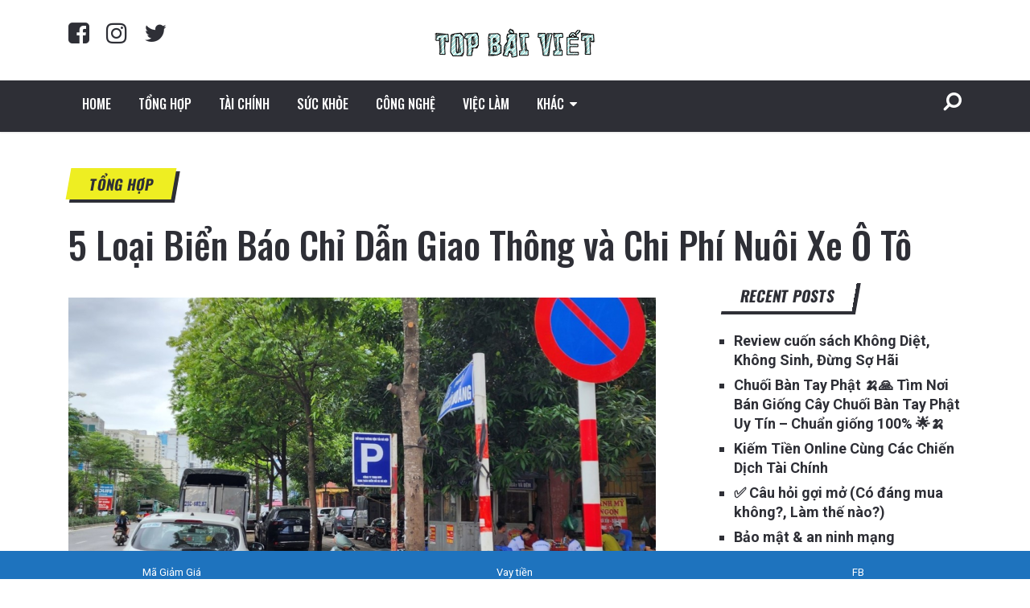

--- FILE ---
content_type: text/html; charset=UTF-8
request_url: https://topbaiviet.com/5-loai-bien-bao-chi-dan-giao-thong-va-chi-phi-nuoi-xe-o-to/
body_size: 23779
content:
<!doctype html>
<html class="no-js" lang="en-US" prefix="og: http://ogp.me/ns# fb: http://ogp.me/ns/fb#">
<head itemscope="itemscope" itemtype="http://schema.org/WebSite">
	<script type="text/javascript">var ajaxurl = "https://topbaiviet.com/wp-admin/admin-ajax.php",ap_nonce = "63c1c847a6",apTemplateUrl = "https://topbaiviet.com/wp-content/plugins/anspress-question-answer/templates/js-template";apQuestionID = "0";aplang = {"loading":"Loading..","sending":"Sending request","file_size_error":"File size is bigger than 0.48 MB","attached_max":"You have already attached maximum numbers of allowed attachments","commented":"commented","comment":"Comment","cancel":"Cancel","update":"Update","your_comment":"Write your comment...","notifications":"Notifications","mark_all_seen":"Mark all as seen","search":"Search","no_permission_comments":"Sorry, you don't have permission to read comments.","ajax_events":"Are you sure you want to %s?","ajax_error":{"snackbar":{"success":false,"message":"Something went wrong. Please try again."},"modal":["imageUpload"]}};disable_q_suggestion = "";</script><meta name='robots' content='index, follow, max-image-preview:large, max-snippet:-1, max-video-preview:-1' />
<meta charset="UTF-8">
<link rel="profile" href="https://gmpg.org/xfn/11">
<meta name="viewport" content="width=device-width, initial-scale=1.0">
<meta itemprop="name" content="Top Bài Viết - TopList - Marketing Doanh Nghiệp">
<meta itemprop="url" content="https://topbaiviet.com">
	<!-- This site is optimized with the Yoast SEO Premium plugin v24.9 (Yoast SEO v24.9) - https://yoast.com/wordpress/plugins/seo/ -->
	<title>5 Loại Biển Báo Chỉ Dẫn Giao Thông và Chi Phí Nuôi Xe Ô Tô - Top Bài Viết - TopList - Marketing Doanh Nghiệp</title><link rel="preload" data-rocket-preload as="style" href="https://fonts.googleapis.com/css?family=Oswald%3A700%2C400%2C500%2C300%7CRoboto%3A300%2C400%2C700&#038;subset=latin&#038;display=swap" /><link rel="stylesheet" href="https://fonts.googleapis.com/css?family=Oswald%3A700%2C400%2C500%2C300%7CRoboto%3A300%2C400%2C700&#038;subset=latin&#038;display=swap" media="print" onload="this.media='all'" /><noscript><link rel="stylesheet" href="https://fonts.googleapis.com/css?family=Oswald%3A700%2C400%2C500%2C300%7CRoboto%3A300%2C400%2C700&#038;subset=latin&#038;display=swap" /></noscript>
	<link rel="canonical" href="https://topbaiviet.com/5-loai-bien-bao-chi-dan-giao-thong-va-chi-phi-nuoi-xe-o-to/" />
	<meta property="og:locale" content="en_US" />
	<meta property="og:type" content="article" />
	<meta property="og:title" content="5 Loại Biển Báo Chỉ Dẫn Giao Thông và Chi Phí Nuôi Xe Ô Tô" />
	<meta property="og:description" content="Trong cu&#7897;c s&#7889;ng h&agrave;ng ng&agrave;y, bi&#7875;n b&aacute;o ch&#7881; d&#7851;n &#273;&oacute;ng m&#7897;t vai tr&ograve; quan tr&#7885;ng trong vi&#7879;c duy tr&igrave; tr&#7853;t t&#7921; v&agrave; an to&agrave;n giao th&ocirc;ng. T&#7841;i Vi&#7879;t Nam, s&#7921; &#273;a d&#7841;ng c&#7911;a bi&#7875;n b&aacute;o kh&ocirc;ng ch&#7881; gi&uacute;p ng&#432;&#7901;i tham gia giao th&ocirc;ng d&#7877; d&agrave;ng nh&#7853;n bi&#7871;t v&agrave; tu&acirc;n th&#7911; c&aacute;c quy &#273;&#7883;nh m&agrave; c&ograve;n g&oacute;p ph&#7847;n v&agrave;o vi&#7879;c gi&#7843;m thi&#7875;u tai n&#7841;n. Trong b&agrave;i vi&#7871;t n&agrave;y, ch&uacute;ng ta s&#7869; kh&aacute;m ph&aacute; 5 lo&#7841;i bi&#7875;n b&aacute;o ch&#7881; d&#7851;n ph&#7893; bi&#7871;n &#7903; Vi&#7879;t Nam, kh&aacute;i ni&#7879;m v&agrave; c&aacute;ch nh&#7853;n bi&#7871;t ch&uacute;ng, &#273;&#7891;ng th&#7901;i li&ecirc;n h&#7879; v&#7899;i chi ph&iacute; nu&ocirc;i xe &ocirc;" />
	<meta property="og:url" content="https://topbaiviet.com/5-loai-bien-bao-chi-dan-giao-thong-va-chi-phi-nuoi-xe-o-to/" />
	<meta property="og:site_name" content="Top Bài Viết - TopList - Marketing Doanh Nghiệp" />
	<meta property="article:published_time" content="2025-12-23T05:44:28+00:00" />
	<meta property="og:image" content="https://topbaiviet.com/wp-content/uploads/2024/04/5-loai-bien-bao-chi-dan-giao-thong-va-chi-phi-nuoi-xe-o-to-topbaiviet-1024x683.png" />
	<meta property="og:image:width" content="1024" />
	<meta property="og:image:height" content="683" />
	<meta property="og:image:type" content="image/png" />
	<meta name="author" content="admin" />
	<meta name="twitter:card" content="summary_large_image" />
	<meta name="twitter:label1" content="Written by" />
	<meta name="twitter:data1" content="admin" />
	<meta name="twitter:label2" content="Est. reading time" />
	<meta name="twitter:data2" content="4 minutes" />
	<script type="application/ld+json" class="yoast-schema-graph">{"@context":"https://schema.org","@graph":[{"@type":"Article","@id":"https://topbaiviet.com/5-loai-bien-bao-chi-dan-giao-thong-va-chi-phi-nuoi-xe-o-to/#article","isPartOf":{"@id":"https://topbaiviet.com/5-loai-bien-bao-chi-dan-giao-thong-va-chi-phi-nuoi-xe-o-to/"},"author":{"name":"admin","@id":"https://topbaiviet.com/#/schema/person/1d70d8ba3b93b3d47d2401ebd3ad80f6"},"headline":"5 Loại Biển Báo Chỉ Dẫn Giao Thông và Chi Phí Nuôi Xe Ô Tô","datePublished":"2025-12-23T05:44:28+00:00","mainEntityOfPage":{"@id":"https://topbaiviet.com/5-loai-bien-bao-chi-dan-giao-thong-va-chi-phi-nuoi-xe-o-to/"},"wordCount":1103,"commentCount":0,"publisher":{"@id":"https://topbaiviet.com/#organization"},"image":{"@id":"https://topbaiviet.com/5-loai-bien-bao-chi-dan-giao-thong-va-chi-phi-nuoi-xe-o-to/#primaryimage"},"thumbnailUrl":"https://topbaiviet.com/wp-content/uploads/2024/04/5-loai-bien-bao-chi-dan-giao-thong-va-chi-phi-nuoi-xe-o-to-topbaiviet.png","keywords":["biển báo","xe ô tô"],"articleSection":["Tổng hợp"],"inLanguage":"en-US","potentialAction":[{"@type":"CommentAction","name":"Comment","target":["https://topbaiviet.com/5-loai-bien-bao-chi-dan-giao-thong-va-chi-phi-nuoi-xe-o-to/#respond"]}],"copyrightYear":"2025","copyrightHolder":{"@id":"https://topbaiviet.com/#organization"}},{"@type":"WebPage","@id":"https://topbaiviet.com/5-loai-bien-bao-chi-dan-giao-thong-va-chi-phi-nuoi-xe-o-to/","url":"https://topbaiviet.com/5-loai-bien-bao-chi-dan-giao-thong-va-chi-phi-nuoi-xe-o-to/","name":"5 Loại Biển Báo Chỉ Dẫn Giao Thông và Chi Phí Nuôi Xe Ô Tô - Top Bài Viết - TopList - Marketing Doanh Nghiệp","isPartOf":{"@id":"https://topbaiviet.com/#website"},"primaryImageOfPage":{"@id":"https://topbaiviet.com/5-loai-bien-bao-chi-dan-giao-thong-va-chi-phi-nuoi-xe-o-to/#primaryimage"},"image":{"@id":"https://topbaiviet.com/5-loai-bien-bao-chi-dan-giao-thong-va-chi-phi-nuoi-xe-o-to/#primaryimage"},"thumbnailUrl":"https://topbaiviet.com/wp-content/uploads/2024/04/5-loai-bien-bao-chi-dan-giao-thong-va-chi-phi-nuoi-xe-o-to-topbaiviet.png","datePublished":"2025-12-23T05:44:28+00:00","breadcrumb":{"@id":"https://topbaiviet.com/5-loai-bien-bao-chi-dan-giao-thong-va-chi-phi-nuoi-xe-o-to/#breadcrumb"},"inLanguage":"en-US","potentialAction":[{"@type":"ReadAction","target":["https://topbaiviet.com/5-loai-bien-bao-chi-dan-giao-thong-va-chi-phi-nuoi-xe-o-to/"]}]},{"@type":"ImageObject","inLanguage":"en-US","@id":"https://topbaiviet.com/5-loai-bien-bao-chi-dan-giao-thong-va-chi-phi-nuoi-xe-o-to/#primaryimage","url":"https://topbaiviet.com/wp-content/uploads/2024/04/5-loai-bien-bao-chi-dan-giao-thong-va-chi-phi-nuoi-xe-o-to-topbaiviet.png","contentUrl":"https://topbaiviet.com/wp-content/uploads/2024/04/5-loai-bien-bao-chi-dan-giao-thong-va-chi-phi-nuoi-xe-o-to-topbaiviet.png","width":1200,"height":800},{"@type":"BreadcrumbList","@id":"https://topbaiviet.com/5-loai-bien-bao-chi-dan-giao-thong-va-chi-phi-nuoi-xe-o-to/#breadcrumb","itemListElement":[{"@type":"ListItem","position":1,"name":"Home","item":"https://topbaiviet.com/"},{"@type":"ListItem","position":2,"name":"5 Loại Biển Báo Chỉ Dẫn Giao Thông và Chi Phí Nuôi Xe Ô Tô"}]},{"@type":"WebSite","@id":"https://topbaiviet.com/#website","url":"https://topbaiviet.com/","name":"Top Bài Viết - TopList - Marketing Doanh Nghiệp","description":"Tổng hợp các bài viết hay nhất, toplist, top bài viết nhiều lĩnh vực tài chính (vay tiền online, tín dụng..), làm đẹp, sức khỏe, công nghệ, việc làm.","publisher":{"@id":"https://topbaiviet.com/#organization"},"potentialAction":[{"@type":"SearchAction","target":{"@type":"EntryPoint","urlTemplate":"https://topbaiviet.com/?s={search_term_string}"},"query-input":{"@type":"PropertyValueSpecification","valueRequired":true,"valueName":"search_term_string"}}],"inLanguage":"en-US"},{"@type":["Organization","Place"],"@id":"https://topbaiviet.com/#organization","name":"Top Bài Viết","url":"https://topbaiviet.com/","logo":{"@id":"https://topbaiviet.com/5-loai-bien-bao-chi-dan-giao-thong-va-chi-phi-nuoi-xe-o-to/#local-main-organization-logo"},"image":{"@id":"https://topbaiviet.com/5-loai-bien-bao-chi-dan-giao-thong-va-chi-phi-nuoi-xe-o-to/#local-main-organization-logo"},"openingHoursSpecification":[{"@type":"OpeningHoursSpecification","dayOfWeek":["Monday","Tuesday","Wednesday","Thursday","Friday","Saturday","Sunday"],"opens":"09:00","closes":"17:00"}]},{"@type":"Person","@id":"https://topbaiviet.com/#/schema/person/1d70d8ba3b93b3d47d2401ebd3ad80f6","name":"admin","image":{"@type":"ImageObject","inLanguage":"en-US","@id":"https://topbaiviet.com/#/schema/person/image/","url":"https://secure.gravatar.com/avatar/a03dc50f5aa8a71c2350a4120765d813f271296f7c1dbd243600ce3eff895b23?s=96&d=mm&r=g","contentUrl":"https://secure.gravatar.com/avatar/a03dc50f5aa8a71c2350a4120765d813f271296f7c1dbd243600ce3eff895b23?s=96&d=mm&r=g","caption":"admin"},"sameAs":["https://topbaiviet.com"]},{"@type":"ImageObject","inLanguage":"en-US","@id":"https://topbaiviet.com/5-loai-bien-bao-chi-dan-giao-thong-va-chi-phi-nuoi-xe-o-to/#local-main-organization-logo","url":"https://topbaiviet.com/wp-content/uploads/2020/07/topbaiviet-com.png","contentUrl":"https://topbaiviet.com/wp-content/uploads/2020/07/topbaiviet-com.png","width":512,"height":512,"caption":"Top Bài Viết"}]}</script>
	<!-- / Yoast SEO Premium plugin. -->


<link rel='dns-prefetch' href='//fonts.googleapis.com' />
<link href='https://fonts.gstatic.com' crossorigin rel='preconnect' />
<link rel="alternate" type="application/rss+xml" title="Top Bài Viết - TopList - Marketing Doanh Nghiệp &raquo; Feed" href="https://topbaiviet.com/feed/" />
<link rel="alternate" type="application/rss+xml" title="Top Bài Viết - TopList - Marketing Doanh Nghiệp &raquo; Comments Feed" href="https://topbaiviet.com/comments/feed/" />
			<link rel="shortcut icon" href="https://topbaiviet.com/wp-content/uploads/2020/07/topbaiviet-com.png" type="image/x-icon" />
		
					<link rel="apple-touch-icon-precomposed" href="https://topbaiviet.com/wp-content/uploads/2020/07/topbaiviet-com.png">
		
					<meta name="msapplication-TileColor" content="#ffffff">
			<meta name="msapplication-TileImage" content="https://topbaiviet.com/wp-content/uploads/2020/07/topbaiviet-com.png">
		<link rel="alternate" type="application/rss+xml" title="Top Bài Viết - TopList - Marketing Doanh Nghiệp &raquo; 5 Loại Biển Báo Chỉ Dẫn Giao Thông và Chi Phí Nuôi Xe Ô Tô Comments Feed" href="https://topbaiviet.com/5-loai-bien-bao-chi-dan-giao-thong-va-chi-phi-nuoi-xe-o-to/feed/" />
<link rel="alternate" title="oEmbed (JSON)" type="application/json+oembed" href="https://topbaiviet.com/wp-json/oembed/1.0/embed?url=https%3A%2F%2Ftopbaiviet.com%2F5-loai-bien-bao-chi-dan-giao-thong-va-chi-phi-nuoi-xe-o-to%2F" />
<link rel="alternate" title="oEmbed (XML)" type="text/xml+oembed" href="https://topbaiviet.com/wp-json/oembed/1.0/embed?url=https%3A%2F%2Ftopbaiviet.com%2F5-loai-bien-bao-chi-dan-giao-thong-va-chi-phi-nuoi-xe-o-to%2F&#038;format=xml" />

							<meta property="og:image" content="https://topbaiviet.com/wp-content/uploads/2024/04/5-loai-bien-bao-chi-dan-giao-thong-va-chi-phi-nuoi-xe-o-to-topbaiviet.png"/>
			<meta property="og:image:alt" content="5 Loại Biển Báo Chỉ Dẫn Giao Thông và Chi Phí Nuôi Xe Ô Tô"/>
			
		<!-- topbaiviet.com is managing ads with Advanced Ads 1.30.2 – https://wpadvancedads.com/ --><!--noptimize--><script id="topba-ready">
			window.advanced_ads_ready=function(e,a){a=a||"complete";var d=function(e){return"interactive"===a?"loading"!==e:"complete"===e};d(document.readyState)?e():document.addEventListener("readystatechange",(function(a){d(a.target.readyState)&&e()}),{once:"interactive"===a})},window.advanced_ads_ready_queue=window.advanced_ads_ready_queue||[];		</script>
		<!--/noptimize--><style id='wp-img-auto-sizes-contain-inline-css' type='text/css'>
img:is([sizes=auto i],[sizes^="auto," i]){contain-intrinsic-size:3000px 1500px}
/*# sourceURL=wp-img-auto-sizes-contain-inline-css */
</style>
<link rel='stylesheet' id='anspress-fonts-css' href='https://topbaiviet.com/wp-content/plugins/anspress-question-answer/templates/css/fonts.css' type='text/css' media='all' />
<link rel='stylesheet' id='anspress-main-css' href='https://topbaiviet.com/wp-content/plugins/anspress-question-answer/templates/css/main.css' type='text/css' media='all' />
<style id='anspress-main-inline-css' type='text/css'>

		#anspress .ap-q-cells{
				margin-left: 60px;
		}
		#anspress .ap-a-cells{
				margin-left: 60px;
		}
/*# sourceURL=anspress-main-inline-css */
</style>
<link rel='stylesheet' id='ap-overrides-css' href='https://topbaiviet.com/wp-content/plugins/anspress-question-answer/templates/css/overrides.css?v=4.4.4&#038;ver=4.4.4' type='text/css' media='all' />
<style id='wp-emoji-styles-inline-css' type='text/css'>

	img.wp-smiley, img.emoji {
		display: inline !important;
		border: none !important;
		box-shadow: none !important;
		height: 1em !important;
		width: 1em !important;
		margin: 0 0.07em !important;
		vertical-align: -0.1em !important;
		background: none !important;
		padding: 0 !important;
	}
/*# sourceURL=wp-emoji-styles-inline-css */
</style>
<style id='wp-block-library-inline-css' type='text/css'>
:root{--wp-block-synced-color:#7a00df;--wp-block-synced-color--rgb:122,0,223;--wp-bound-block-color:var(--wp-block-synced-color);--wp-editor-canvas-background:#ddd;--wp-admin-theme-color:#007cba;--wp-admin-theme-color--rgb:0,124,186;--wp-admin-theme-color-darker-10:#006ba1;--wp-admin-theme-color-darker-10--rgb:0,107,160.5;--wp-admin-theme-color-darker-20:#005a87;--wp-admin-theme-color-darker-20--rgb:0,90,135;--wp-admin-border-width-focus:2px}@media (min-resolution:192dpi){:root{--wp-admin-border-width-focus:1.5px}}.wp-element-button{cursor:pointer}:root .has-very-light-gray-background-color{background-color:#eee}:root .has-very-dark-gray-background-color{background-color:#313131}:root .has-very-light-gray-color{color:#eee}:root .has-very-dark-gray-color{color:#313131}:root .has-vivid-green-cyan-to-vivid-cyan-blue-gradient-background{background:linear-gradient(135deg,#00d084,#0693e3)}:root .has-purple-crush-gradient-background{background:linear-gradient(135deg,#34e2e4,#4721fb 50%,#ab1dfe)}:root .has-hazy-dawn-gradient-background{background:linear-gradient(135deg,#faaca8,#dad0ec)}:root .has-subdued-olive-gradient-background{background:linear-gradient(135deg,#fafae1,#67a671)}:root .has-atomic-cream-gradient-background{background:linear-gradient(135deg,#fdd79a,#004a59)}:root .has-nightshade-gradient-background{background:linear-gradient(135deg,#330968,#31cdcf)}:root .has-midnight-gradient-background{background:linear-gradient(135deg,#020381,#2874fc)}:root{--wp--preset--font-size--normal:16px;--wp--preset--font-size--huge:42px}.has-regular-font-size{font-size:1em}.has-larger-font-size{font-size:2.625em}.has-normal-font-size{font-size:var(--wp--preset--font-size--normal)}.has-huge-font-size{font-size:var(--wp--preset--font-size--huge)}.has-text-align-center{text-align:center}.has-text-align-left{text-align:left}.has-text-align-right{text-align:right}.has-fit-text{white-space:nowrap!important}#end-resizable-editor-section{display:none}.aligncenter{clear:both}.items-justified-left{justify-content:flex-start}.items-justified-center{justify-content:center}.items-justified-right{justify-content:flex-end}.items-justified-space-between{justify-content:space-between}.screen-reader-text{border:0;clip-path:inset(50%);height:1px;margin:-1px;overflow:hidden;padding:0;position:absolute;width:1px;word-wrap:normal!important}.screen-reader-text:focus{background-color:#ddd;clip-path:none;color:#444;display:block;font-size:1em;height:auto;left:5px;line-height:normal;padding:15px 23px 14px;text-decoration:none;top:5px;width:auto;z-index:100000}html :where(.has-border-color){border-style:solid}html :where([style*=border-top-color]){border-top-style:solid}html :where([style*=border-right-color]){border-right-style:solid}html :where([style*=border-bottom-color]){border-bottom-style:solid}html :where([style*=border-left-color]){border-left-style:solid}html :where([style*=border-width]){border-style:solid}html :where([style*=border-top-width]){border-top-style:solid}html :where([style*=border-right-width]){border-right-style:solid}html :where([style*=border-bottom-width]){border-bottom-style:solid}html :where([style*=border-left-width]){border-left-style:solid}html :where(img[class*=wp-image-]){height:auto;max-width:100%}:where(figure){margin:0 0 1em}html :where(.is-position-sticky){--wp-admin--admin-bar--position-offset:var(--wp-admin--admin-bar--height,0px)}@media screen and (max-width:600px){html :where(.is-position-sticky){--wp-admin--admin-bar--position-offset:0px}}

/*# sourceURL=wp-block-library-inline-css */
</style><style id='global-styles-inline-css' type='text/css'>
:root{--wp--preset--aspect-ratio--square: 1;--wp--preset--aspect-ratio--4-3: 4/3;--wp--preset--aspect-ratio--3-4: 3/4;--wp--preset--aspect-ratio--3-2: 3/2;--wp--preset--aspect-ratio--2-3: 2/3;--wp--preset--aspect-ratio--16-9: 16/9;--wp--preset--aspect-ratio--9-16: 9/16;--wp--preset--color--black: #000000;--wp--preset--color--cyan-bluish-gray: #abb8c3;--wp--preset--color--white: #ffffff;--wp--preset--color--pale-pink: #f78da7;--wp--preset--color--vivid-red: #cf2e2e;--wp--preset--color--luminous-vivid-orange: #ff6900;--wp--preset--color--luminous-vivid-amber: #fcb900;--wp--preset--color--light-green-cyan: #7bdcb5;--wp--preset--color--vivid-green-cyan: #00d084;--wp--preset--color--pale-cyan-blue: #8ed1fc;--wp--preset--color--vivid-cyan-blue: #0693e3;--wp--preset--color--vivid-purple: #9b51e0;--wp--preset--gradient--vivid-cyan-blue-to-vivid-purple: linear-gradient(135deg,rgb(6,147,227) 0%,rgb(155,81,224) 100%);--wp--preset--gradient--light-green-cyan-to-vivid-green-cyan: linear-gradient(135deg,rgb(122,220,180) 0%,rgb(0,208,130) 100%);--wp--preset--gradient--luminous-vivid-amber-to-luminous-vivid-orange: linear-gradient(135deg,rgb(252,185,0) 0%,rgb(255,105,0) 100%);--wp--preset--gradient--luminous-vivid-orange-to-vivid-red: linear-gradient(135deg,rgb(255,105,0) 0%,rgb(207,46,46) 100%);--wp--preset--gradient--very-light-gray-to-cyan-bluish-gray: linear-gradient(135deg,rgb(238,238,238) 0%,rgb(169,184,195) 100%);--wp--preset--gradient--cool-to-warm-spectrum: linear-gradient(135deg,rgb(74,234,220) 0%,rgb(151,120,209) 20%,rgb(207,42,186) 40%,rgb(238,44,130) 60%,rgb(251,105,98) 80%,rgb(254,248,76) 100%);--wp--preset--gradient--blush-light-purple: linear-gradient(135deg,rgb(255,206,236) 0%,rgb(152,150,240) 100%);--wp--preset--gradient--blush-bordeaux: linear-gradient(135deg,rgb(254,205,165) 0%,rgb(254,45,45) 50%,rgb(107,0,62) 100%);--wp--preset--gradient--luminous-dusk: linear-gradient(135deg,rgb(255,203,112) 0%,rgb(199,81,192) 50%,rgb(65,88,208) 100%);--wp--preset--gradient--pale-ocean: linear-gradient(135deg,rgb(255,245,203) 0%,rgb(182,227,212) 50%,rgb(51,167,181) 100%);--wp--preset--gradient--electric-grass: linear-gradient(135deg,rgb(202,248,128) 0%,rgb(113,206,126) 100%);--wp--preset--gradient--midnight: linear-gradient(135deg,rgb(2,3,129) 0%,rgb(40,116,252) 100%);--wp--preset--font-size--small: 13px;--wp--preset--font-size--medium: 20px;--wp--preset--font-size--large: 36px;--wp--preset--font-size--x-large: 42px;--wp--preset--spacing--20: 0.44rem;--wp--preset--spacing--30: 0.67rem;--wp--preset--spacing--40: 1rem;--wp--preset--spacing--50: 1.5rem;--wp--preset--spacing--60: 2.25rem;--wp--preset--spacing--70: 3.38rem;--wp--preset--spacing--80: 5.06rem;--wp--preset--shadow--natural: 6px 6px 9px rgba(0, 0, 0, 0.2);--wp--preset--shadow--deep: 12px 12px 50px rgba(0, 0, 0, 0.4);--wp--preset--shadow--sharp: 6px 6px 0px rgba(0, 0, 0, 0.2);--wp--preset--shadow--outlined: 6px 6px 0px -3px rgb(255, 255, 255), 6px 6px rgb(0, 0, 0);--wp--preset--shadow--crisp: 6px 6px 0px rgb(0, 0, 0);}:where(.is-layout-flex){gap: 0.5em;}:where(.is-layout-grid){gap: 0.5em;}body .is-layout-flex{display: flex;}.is-layout-flex{flex-wrap: wrap;align-items: center;}.is-layout-flex > :is(*, div){margin: 0;}body .is-layout-grid{display: grid;}.is-layout-grid > :is(*, div){margin: 0;}:where(.wp-block-columns.is-layout-flex){gap: 2em;}:where(.wp-block-columns.is-layout-grid){gap: 2em;}:where(.wp-block-post-template.is-layout-flex){gap: 1.25em;}:where(.wp-block-post-template.is-layout-grid){gap: 1.25em;}.has-black-color{color: var(--wp--preset--color--black) !important;}.has-cyan-bluish-gray-color{color: var(--wp--preset--color--cyan-bluish-gray) !important;}.has-white-color{color: var(--wp--preset--color--white) !important;}.has-pale-pink-color{color: var(--wp--preset--color--pale-pink) !important;}.has-vivid-red-color{color: var(--wp--preset--color--vivid-red) !important;}.has-luminous-vivid-orange-color{color: var(--wp--preset--color--luminous-vivid-orange) !important;}.has-luminous-vivid-amber-color{color: var(--wp--preset--color--luminous-vivid-amber) !important;}.has-light-green-cyan-color{color: var(--wp--preset--color--light-green-cyan) !important;}.has-vivid-green-cyan-color{color: var(--wp--preset--color--vivid-green-cyan) !important;}.has-pale-cyan-blue-color{color: var(--wp--preset--color--pale-cyan-blue) !important;}.has-vivid-cyan-blue-color{color: var(--wp--preset--color--vivid-cyan-blue) !important;}.has-vivid-purple-color{color: var(--wp--preset--color--vivid-purple) !important;}.has-black-background-color{background-color: var(--wp--preset--color--black) !important;}.has-cyan-bluish-gray-background-color{background-color: var(--wp--preset--color--cyan-bluish-gray) !important;}.has-white-background-color{background-color: var(--wp--preset--color--white) !important;}.has-pale-pink-background-color{background-color: var(--wp--preset--color--pale-pink) !important;}.has-vivid-red-background-color{background-color: var(--wp--preset--color--vivid-red) !important;}.has-luminous-vivid-orange-background-color{background-color: var(--wp--preset--color--luminous-vivid-orange) !important;}.has-luminous-vivid-amber-background-color{background-color: var(--wp--preset--color--luminous-vivid-amber) !important;}.has-light-green-cyan-background-color{background-color: var(--wp--preset--color--light-green-cyan) !important;}.has-vivid-green-cyan-background-color{background-color: var(--wp--preset--color--vivid-green-cyan) !important;}.has-pale-cyan-blue-background-color{background-color: var(--wp--preset--color--pale-cyan-blue) !important;}.has-vivid-cyan-blue-background-color{background-color: var(--wp--preset--color--vivid-cyan-blue) !important;}.has-vivid-purple-background-color{background-color: var(--wp--preset--color--vivid-purple) !important;}.has-black-border-color{border-color: var(--wp--preset--color--black) !important;}.has-cyan-bluish-gray-border-color{border-color: var(--wp--preset--color--cyan-bluish-gray) !important;}.has-white-border-color{border-color: var(--wp--preset--color--white) !important;}.has-pale-pink-border-color{border-color: var(--wp--preset--color--pale-pink) !important;}.has-vivid-red-border-color{border-color: var(--wp--preset--color--vivid-red) !important;}.has-luminous-vivid-orange-border-color{border-color: var(--wp--preset--color--luminous-vivid-orange) !important;}.has-luminous-vivid-amber-border-color{border-color: var(--wp--preset--color--luminous-vivid-amber) !important;}.has-light-green-cyan-border-color{border-color: var(--wp--preset--color--light-green-cyan) !important;}.has-vivid-green-cyan-border-color{border-color: var(--wp--preset--color--vivid-green-cyan) !important;}.has-pale-cyan-blue-border-color{border-color: var(--wp--preset--color--pale-cyan-blue) !important;}.has-vivid-cyan-blue-border-color{border-color: var(--wp--preset--color--vivid-cyan-blue) !important;}.has-vivid-purple-border-color{border-color: var(--wp--preset--color--vivid-purple) !important;}.has-vivid-cyan-blue-to-vivid-purple-gradient-background{background: var(--wp--preset--gradient--vivid-cyan-blue-to-vivid-purple) !important;}.has-light-green-cyan-to-vivid-green-cyan-gradient-background{background: var(--wp--preset--gradient--light-green-cyan-to-vivid-green-cyan) !important;}.has-luminous-vivid-amber-to-luminous-vivid-orange-gradient-background{background: var(--wp--preset--gradient--luminous-vivid-amber-to-luminous-vivid-orange) !important;}.has-luminous-vivid-orange-to-vivid-red-gradient-background{background: var(--wp--preset--gradient--luminous-vivid-orange-to-vivid-red) !important;}.has-very-light-gray-to-cyan-bluish-gray-gradient-background{background: var(--wp--preset--gradient--very-light-gray-to-cyan-bluish-gray) !important;}.has-cool-to-warm-spectrum-gradient-background{background: var(--wp--preset--gradient--cool-to-warm-spectrum) !important;}.has-blush-light-purple-gradient-background{background: var(--wp--preset--gradient--blush-light-purple) !important;}.has-blush-bordeaux-gradient-background{background: var(--wp--preset--gradient--blush-bordeaux) !important;}.has-luminous-dusk-gradient-background{background: var(--wp--preset--gradient--luminous-dusk) !important;}.has-pale-ocean-gradient-background{background: var(--wp--preset--gradient--pale-ocean) !important;}.has-electric-grass-gradient-background{background: var(--wp--preset--gradient--electric-grass) !important;}.has-midnight-gradient-background{background: var(--wp--preset--gradient--midnight) !important;}.has-small-font-size{font-size: var(--wp--preset--font-size--small) !important;}.has-medium-font-size{font-size: var(--wp--preset--font-size--medium) !important;}.has-large-font-size{font-size: var(--wp--preset--font-size--large) !important;}.has-x-large-font-size{font-size: var(--wp--preset--font-size--x-large) !important;}
/*# sourceURL=global-styles-inline-css */
</style>

<style id='classic-theme-styles-inline-css' type='text/css'>
/*! This file is auto-generated */
.wp-block-button__link{color:#fff;background-color:#32373c;border-radius:9999px;box-shadow:none;text-decoration:none;padding:calc(.667em + 2px) calc(1.333em + 2px);font-size:1.125em}.wp-block-file__button{background:#32373c;color:#fff;text-decoration:none}
/*# sourceURL=/wp-includes/css/classic-themes.min.css */
</style>
<link rel='stylesheet' id='dashicons-css' href='https://topbaiviet.com/wp-includes/css/dashicons.min.css' type='text/css' media='all' />
<link rel='stylesheet' id='wp_automatic_gallery_style-css' href='https://topbaiviet.com/wp-content/plugins/wp-automatic/css/wp-automatic.css' type='text/css' media='all' />
<link rel='stylesheet' id='reactor-theme-css' href='https://topbaiviet.com/wp-content/themes/mts_reactor/style.css' type='text/css' media='all' />

<link rel='stylesheet' id='fontawesome-css' href='https://topbaiviet.com/wp-content/themes/mts_reactor/css/font-awesome.min.css' type='text/css' media='all' />
<link rel='stylesheet' id='reactor-responsive-css' href='https://topbaiviet.com/wp-content/themes/mts_reactor/css/reactor-responsive.css' type='text/css' media='all' />
<link rel='stylesheet' id='fpsml-style-css' href='https://topbaiviet.com/wp-content/plugins/frontend-post-submission-manager-lite/assets/css/fpsml-frontend-style.css' type='text/css' media='all' />
<link rel='stylesheet' id='fpsml-fonts-css' href='https://topbaiviet.com/wp-content/plugins/frontend-post-submission-manager-lite/assets/font-face/NunitoSans/stylesheet.css' type='text/css' media='all' />
<link rel='stylesheet' id='fixedtoc-style-css' href='https://topbaiviet.com/wp-content/plugins/fixed-toc/frontend/assets/css/ftoc.min.css' type='text/css' media='all' />
<style id='fixedtoc-style-inline-css' type='text/css'>
.ftwp-in-post#ftwp-container-outer { height: auto; } .ftwp-in-post#ftwp-container-outer.ftwp-float-center { width: auto; } #ftwp-container.ftwp-wrap #ftwp-contents { width: 250px; height: auto; } .ftwp-in-post#ftwp-container-outer #ftwp-contents { height: auto; } .ftwp-in-post#ftwp-container-outer.ftwp-float-center #ftwp-contents { width: auto; } #ftwp-container.ftwp-wrap #ftwp-trigger { width: 50px; height: 50px; font-size: 30px; } #ftwp-container #ftwp-trigger.ftwp-border-medium { font-size: 29px; } #ftwp-container.ftwp-wrap #ftwp-header { font-size: 22px; font-family: inherit; } #ftwp-container.ftwp-wrap #ftwp-header-title { font-weight: bold; } #ftwp-container.ftwp-wrap #ftwp-list { font-size: 14px; font-family: inherit; } #ftwp-container #ftwp-list.ftwp-liststyle-decimal .ftwp-anchor::before { font-size: 14px; } #ftwp-container #ftwp-list.ftwp-strong-first>.ftwp-item>.ftwp-anchor .ftwp-text { font-size: 15.4px; } #ftwp-container #ftwp-list.ftwp-strong-first.ftwp-liststyle-decimal>.ftwp-item>.ftwp-anchor::before { font-size: 15.4px; } #ftwp-container.ftwp-wrap #ftwp-trigger { color: #333; background: rgba(243,243,243,0.95); } #ftwp-container.ftwp-wrap #ftwp-trigger { border-color: rgba(51,51,51,0.95); } #ftwp-container.ftwp-wrap #ftwp-contents { border-color: rgba(51,51,51,0.95); } #ftwp-container.ftwp-wrap #ftwp-header { color: #333; background: rgba(243,243,243,0.95); } #ftwp-container.ftwp-wrap #ftwp-contents:hover #ftwp-header { background: #f3f3f3; } #ftwp-container.ftwp-wrap #ftwp-list { color: #333; background: rgba(243,243,243,0.95); } #ftwp-container.ftwp-wrap #ftwp-contents:hover #ftwp-list { background: #f3f3f3; } #ftwp-container.ftwp-wrap #ftwp-list .ftwp-anchor:hover { color: #00A368; } #ftwp-container.ftwp-wrap #ftwp-list .ftwp-anchor:focus, #ftwp-container.ftwp-wrap #ftwp-list .ftwp-active, #ftwp-container.ftwp-wrap #ftwp-list .ftwp-active:hover { color: #fff; } #ftwp-container.ftwp-wrap #ftwp-list .ftwp-text::before { background: rgba(221,51,51,0.95); } .ftwp-heading-target::before { background: rgba(221,51,51,0.95); }
/*# sourceURL=fixedtoc-style-inline-css */
</style>
<link rel='stylesheet' id='reactor-dynamic-css-css' href='//topbaiviet.com/wp-content/uploads/reactor-styles/reactor-8618.css?timestamp=1766475019&#038;ver=1.1.2' type='text/css' media='all' />
<script type="text/javascript" src="https://topbaiviet.com/wp-includes/js/jquery/jquery.min.js" id="jquery-core-js"></script>
<script type="text/javascript" src="https://topbaiviet.com/wp-includes/js/jquery/jquery-migrate.min.js" id="jquery-migrate-js"></script>
<script type="text/javascript" src="https://topbaiviet.com/wp-content/plugins/wp-automatic/js/main-front.js" id="wp_automatic_gallery-js"></script>
<script type="text/javascript" id="advanced-ads-advanced-js-js-extra">
/* <![CDATA[ */
var advads_options = {"blog_id":"1","privacy":{"enabled":false,"state":"not_needed"}};
//# sourceURL=advanced-ads-advanced-js-js-extra
/* ]]> */
</script>
<script type="text/javascript" src="https://topbaiviet.com/wp-content/plugins/advanced-ads/public/assets/js/advanced.min.js" id="advanced-ads-advanced-js-js"></script>
<link rel="https://api.w.org/" href="https://topbaiviet.com/wp-json/" /><link rel="alternate" title="JSON" type="application/json" href="https://topbaiviet.com/wp-json/wp/v2/posts/8618" /><link rel="EditURI" type="application/rsd+xml" title="RSD" href="https://topbaiviet.com/xmlrpc.php?rsd" />
<meta name="generator" content="WordPress 6.9" />
<link rel='shortlink' href='https://topbaiviet.com/?p=8618' />
<meta name="viewport" content="initial-scale=1, viewport-fit=cover">
<!-- Schema optimized by Schema Pro --><script type="application/ld+json">{"@context":"https://schema.org","@type":"Service","name":"5 Loại Biển Báo Chỉ Dẫn Giao Thông và Chi Phí Nuôi Xe Ô Tô","serviceType":"1","image":{"@type":"ImageObject","url":"https://topbaiviet.com/wp-content/uploads/2024/04/5-loai-bien-bao-chi-dan-giao-thong-va-chi-phi-nuoi-xe-o-to-topbaiviet.png","width":1200,"height":800},"provider":{"@type":"LocalBusiness","name":"Top Bài Viết - TopList - Marketing Doanh Nghiệp","image":{"@type":"ImageObject","url":"https://topbaiviet.com/wp-content/uploads/2020/07/topbaiviet-com.png","width":512,"height":512}},"areaServed":{"@type":"State","name":"Top Bài Viết - TopList - Marketing Doanh Nghiệp"},"description":"Trong cuộc sống hàng ngày, biển báo chỉ dẫn đóng một vai trò quan trọng trong việc duy trì trật tự và an toàn giao thông. Tại Việt Nam, sự đa dạng của biển báo không chỉ giúp người tham gia giao thông dễ dàng nhận biết và tuân thủ các quy định mà còn góp phần vào việc giảm thiểu tai nạn. Trong bài viết này, chúng ta sẽ khám phá 5 loại biển báo chỉ dẫn phổ biến ở Việt Nam, khái niệm và cách nhận biết chúng, đồng thời liên hệ với chi phí nuôi xe ô tô trong quá trình sử dụng đường bộ.\r\nBiển Báo Chỉ Dẫn Điểm Dừng và Đỗ Xe\r\nBiển báo này thường được đặt ở những khu vực có chỗ dành cho việc dừng và đỗ xe. Đây là loại biển quan trọng giúp người lái xe nhận biết được nơi họ có thể tạm dừng hoặc đỗ xe một cách hợp pháp mà không vi phạm quy định giao thông hoặc gây cản trở cho dòng chảy giao thông. Việc tuân thủ biển báo này không chỉ giảm thiểu nguy cơ va chạm mà còn giúp người lái xe tránh được các khoản phạt do đỗ xe sai quy định.\r\nBiển Báo Hướng Đi\r\nĐối với các tài xế và người tham gia giao thông, biển báo hướng đi là công cụ không thể thiếu, giúp hướng dẫn họ di chuyển đúng hướng trên các ngã tư, ngã ba, hoặc khi muốn chuyển hướng. Biển báo này giúp tài xế lựa chọn đúng làn đường, tránh nhầm lẫn và giảm thiểu nguy cơ gây ra các tình huống nguy hiểm.\r\nBiển Báo Chỉ Dẫn Tốc Độ\r\nBiển báo chỉ dẫn tốc độ giúp người lái xe biết được tốc độ tối đa và tối thiểu mà họ cần tuân thủ trên một đoạn đường nhất định. Việc này vô cùng quan trọng trong việc duy trì trật tự và an toàn giao thông, đặc biệt là trên các tuyến đường cao tốc hoặc khu vực có nguy cơ tai nạn cao.\r\nBiển Báo Chỉ Dẫn Biến Đổi Theo Thời Gian\r\nBiển báo này thường được sử dụng trong các khu vực có điều kiện giao thông thay đổi theo thời gian như giờ cao điểm, khu vực tổ chức sự kiện. Chúng giúp thông báo cho người lái xe về các quy định đặc biệt áp dụng tại thời điểm hoặc khu vực đó. Sự linh hoạt của biển báo này đòi hỏi người tham gia giao thông phải chú ý và tuân thủ chính xác.\r\n\r\n\r\nBiển Báo Chỉ Dẫn Đặc Biệt\r\nBiển báo chỉ dẫn đặc biệt bao gồm các thông tin quan trọng khác như khu vực cấm bóp còi, đường dành cho xe đạp, đường ưu tiên cho phương tiện giao thông công cộng. Những biển báo này giúp người lái xe nhận biết và tuân thủ các quy định đặc biệt, đảm bảo an toàn và trật tự giao thông.\r\nLiên hệ với chi phí nuôi xe ô tô\r\nMột phần không thể bỏ qua khi nhắc đến biển báo chỉ dẫn và giao thông đó là chi phí nuôi xe ô to. Tuân thủ biển báo không chỉ giúp đảm bảo an toàn cho bản thân và những người xung quanh mà còn giúp người lái xe tránh được những chi phí không đáng có như tiền phạt vi phạm giao thông, hư hỏng xe do tai nạn hoặc va chạm. Hiểu biết và tuân thủ biển báo chỉ dẫn là một phần quan trọng trong việc quản lý chi phí nuôi xe, giúp bạn tiết kiệm được một khoản đáng kể trong dài hạn.\r\n\r\nKết luận, biển báo chỉ dẫn là một phần không thể thiếu trong hệ thống giao thông của Việt Nam, giúp duy trì trật tự và an toàn. Việc hiểu rõ và tuân thủ các biển báo không chỉ giúp người tham gia giao thông di chuyển một cách an toàn mà còn góp phần vào việc giảm thiểu chi phí nuôi xe ô tô. Điều này nhấn mạnh tầm quan trọng của việc giáo dục giao thông và ý thức tuân thủ pháp luật trong cộng đồng."}</script><!-- / Schema optimized by Schema Pro --><!-- Schema optimized by Schema Pro --><script type="application/ld+json">{"@context":"https://schema.org","@type":"Review","itemReviewed":{"@type":"product","name":"5 Loại Biển Báo Chỉ Dẫn Giao Thông và Chi Phí Nuôi Xe Ô Tô","image":"https://topbaiviet.com/wp-content/uploads/2024/04/5-loai-bien-bao-chi-dan-giao-thong-va-chi-phi-nuoi-xe-o-to-topbaiviet-150x150.png","aggregateRating":{"@type":"AggregateRating","ratingValue":"5","reviewCount":"25"},"offers":{"@type":"Offer","price":"0","url":"https://topbaiviet.com/5-loai-bien-bao-chi-dan-giao-thong-va-chi-phi-nuoi-xe-o-to/"}},"reviewRating":{"@type":"Rating","ratingValue":"5"},"reviewBody":"Trong cuộc sống hàng ngày, biển báo chỉ dẫn đóng một vai trò quan trọng trong việc duy trì trật tự và an toàn giao thông. Tại Việt Nam, sự đa dạng của biển báo không chỉ giúp người tham gia giao thông dễ dàng nhận biết và tuân thủ các quy định mà còn góp phần vào việc giảm thiểu tai nạn. Trong bài viết này, chúng ta sẽ khám phá 5 loại biển báo chỉ dẫn phổ biến ở Việt Nam, khái niệm và cách nhận biết chúng, đồng thời liên hệ với chi phí nuôi xe ô tô trong quá trình sử dụng đường bộ.\r\nBiển Báo Chỉ Dẫn Điểm Dừng và Đỗ Xe\r\nBiển báo này thường được đặt ở những khu vực có chỗ dành cho việc dừng và đỗ xe. Đây là loại biển quan trọng giúp người lái xe nhận biết được nơi họ có thể tạm dừng hoặc đỗ xe một cách hợp pháp mà không vi phạm quy định giao thông hoặc gây cản trở cho dòng chảy giao thông. Việc tuân thủ biển báo này không chỉ giảm thiểu nguy cơ va chạm mà còn giúp người lái xe tránh được các khoản phạt do đỗ xe sai quy định.\r\nBiển Báo Hướng Đi\r\nĐối với các tài xế và người tham gia giao thông, biển báo hướng đi là công cụ không thể thiếu, giúp hướng dẫn họ di chuyển đúng hướng trên các ngã tư, ngã ba, hoặc khi muốn chuyển hướng. Biển báo này giúp tài xế lựa chọn đúng làn đường, tránh nhầm lẫn và giảm thiểu nguy cơ gây ra các tình huống nguy hiểm.\r\nBiển Báo Chỉ Dẫn Tốc Độ\r\nBiển báo chỉ dẫn tốc độ giúp người lái xe biết được tốc độ tối đa và tối thiểu mà họ cần tuân thủ trên một đoạn đường nhất định. Việc này vô cùng quan trọng trong việc duy trì trật tự và an toàn giao thông, đặc biệt là trên các tuyến đường cao tốc hoặc khu vực có nguy cơ tai nạn cao.\r\nBiển Báo Chỉ Dẫn Biến Đổi Theo Thời Gian\r\nBiển báo này thường được sử dụng trong các khu vực có điều kiện giao thông thay đổi theo thời gian như giờ cao điểm, khu vực tổ chức sự kiện. Chúng giúp thông báo cho người lái xe về các quy định đặc biệt áp dụng tại thời điểm hoặc khu vực đó. Sự linh hoạt của biển báo này đòi hỏi người tham gia giao thông phải chú ý và tuân thủ chính xác.\r\n\r\n\r\nBiển Báo Chỉ Dẫn Đặc Biệt\r\nBiển báo chỉ dẫn đặc biệt bao gồm các thông tin quan trọng khác như khu vực cấm bóp còi, đường dành cho xe đạp, đường ưu tiên cho phương tiện giao thông công cộng. Những biển báo này giúp người lái xe nhận biết và tuân thủ các quy định đặc biệt, đảm bảo an toàn và trật tự giao thông.\r\nLiên hệ với chi phí nuôi xe ô tô\r\nMột phần không thể bỏ qua khi nhắc đến biển báo chỉ dẫn và giao thông đó là chi phí nuôi xe ô to. Tuân thủ biển báo không chỉ giúp đảm bảo an toàn cho bản thân và những người xung quanh mà còn giúp người lái xe tránh được những chi phí không đáng có như tiền phạt vi phạm giao thông, hư hỏng xe do tai nạn hoặc va chạm. Hiểu biết và tuân thủ biển báo chỉ dẫn là một phần quan trọng trong việc quản lý chi phí nuôi xe, giúp bạn tiết kiệm được một khoản đáng kể trong dài hạn.\r\n\r\nKết luận, biển báo chỉ dẫn là một phần không thể thiếu trong hệ thống giao thông của Việt Nam, giúp duy trì trật tự và an toàn. Việc hiểu rõ và tuân thủ các biển báo không chỉ giúp người tham gia giao thông di chuyển một cách an toàn mà còn góp phần vào việc giảm thiểu chi phí nuôi xe ô tô. Điều này nhấn mạnh tầm quan trọng của việc giáo dục giao thông và ý thức tuân thủ pháp luật trong cộng đồng.","datePublished":"2024-04-17T16:21:09+0000","author":{"@type":"Person","name":"admin","sameAs":"https://topbaiviet.com/5-loai-bien-bao-chi-dan-giao-thong-va-chi-phi-nuoi-xe-o-to/"},"publisher":{"@type":"Organization","name":"admin","sameAs":"https://topbaiviet.com/5-loai-bien-bao-chi-dan-giao-thong-va-chi-phi-nuoi-xe-o-to/"}}</script><!-- / Schema optimized by Schema Pro --><!-- site-navigation-element Schema optimized by Schema Pro --><script type="application/ld+json">{"@context":"https:\/\/schema.org","@graph":[{"@context":"https:\/\/schema.org","@type":"SiteNavigationElement","id":"site-navigation","name":"Home","url":"\/"},{"@context":"https:\/\/schema.org","@type":"SiteNavigationElement","id":"site-navigation","name":"T\u1ed5ng h\u1ee3p","url":"https:\/\/topbaiviet.com\/tong-hop\/"},{"@context":"https:\/\/schema.org","@type":"SiteNavigationElement","id":"site-navigation","name":"T\u00e0i ch\u00ednh","url":"https:\/\/topbaiviet.com\/tai-chinh\/"},{"@context":"https:\/\/schema.org","@type":"SiteNavigationElement","id":"site-navigation","name":"S\u1ee9c kh\u1ecfe","url":"https:\/\/topbaiviet.com\/suc-khoe\/"},{"@context":"https:\/\/schema.org","@type":"SiteNavigationElement","id":"site-navigation","name":"C\u00f4ng ngh\u1ec7","url":"https:\/\/topbaiviet.com\/cong-nghe\/"},{"@context":"https:\/\/schema.org","@type":"SiteNavigationElement","id":"site-navigation","name":"Vi\u1ec7c l\u00e0m","url":"https:\/\/topbaiviet.com\/viec-lam\/"},{"@context":"https:\/\/schema.org","@type":"SiteNavigationElement","id":"site-navigation","name":"Kh\u00e1c","url":"\/"},{"@context":"https:\/\/schema.org","@type":"SiteNavigationElement","id":"site-navigation","name":"Gia \u0111\u00ecnh","url":"https:\/\/topbaiviet.com\/gia-dinh\/"},{"@context":"https:\/\/schema.org","@type":"SiteNavigationElement","id":"site-navigation","name":"KTcity","url":"https:\/\/topbaiviet.com\/ktcity\/"}]}</script><!-- / site-navigation-element Schema optimized by Schema Pro --><!-- breadcrumb Schema optimized by Schema Pro --><script type="application/ld+json">{"@context":"https:\/\/schema.org","@type":"BreadcrumbList","itemListElement":[{"@type":"ListItem","position":1,"item":{"@id":"https:\/\/topbaiviet.com\/","name":"Home"}},{"@type":"ListItem","position":2,"item":{"@id":"https:\/\/topbaiviet.com\/5-loai-bien-bao-chi-dan-giao-thong-va-chi-phi-nuoi-xe-o-to\/","name":"5 Lo\u1ea1i Bi\u1ec3n B\u00e1o Ch\u1ec9 D\u1eabn Giao Th\u00f4ng v\u00e0 Chi Ph\u00ed Nu\u00f4i Xe \u00d4 T\u00f4"}}]}</script><!-- / breadcrumb Schema optimized by Schema Pro --><script type="text/javascript">
		var advadsCfpQueue = [];
		var advadsCfpAd = function( adID ){
			if ( 'undefined' == typeof advadsProCfp ) { advadsCfpQueue.push( adID ) } else { advadsProCfp.addElement( adID ) }
		};
		</script>
		<script  async src="https://pagead2.googlesyndication.com/pagead/js/adsbygoogle.js?client=ca-pub-1658817966206866" crossorigin="anonymous"></script>			<style id="wpsp-style-frontend"></style>
			<!-- Global site tag (gtag.js) - Google Analytics -->
<script async src="https://www.googletagmanager.com/gtag/js?id=G-M1K6CC2GCR"></script>
<script>
  window.dataLayer = window.dataLayer || [];
  function gtag(){dataLayer.push(arguments);}
  gtag('js', new Date());

  gtag('config', 'G-M1K6CC2GCR');
</script>
<script async src="https://pagead2.googlesyndication.com/pagead/js/adsbygoogle.js?client=ca-pub-1658817966206866"
     crossorigin="anonymous"></script><link rel='stylesheet' id='fixed-bottom-menu-css' href='https://topbaiviet.com/wp-content/plugins/fixed-bottom-menu/template/fixedbottommenu.css' type='text/css' media='all' />
<style id='fixed-bottom-menu-inline-css' type='text/css'>

#fixed-bottom-menu {
  line-height: 2rem;
  z-index: 30;
}
.fixed-bottom-menu-text {
  font-size: 13px;
}
.fixed-bottom-menu-container {
  background-color: #1e73be;
}
.fixed-bottom-menu-item {
  -webkit-flex-basis: 33.333333333333%;
  -ms-flex-preferred-size: 33.333333333333%;
  flex-basis: 33.333333333333%;
}
.fixed-bottom-menu-item a {
  color: #ffffff;
  padding-top: 0.15rem;
  line-height: 1rem;
}
.fixed-bottom-menu-item a:hover {
  color: #0000ff;
}
@media( min-width: 1300px ) {
  #fixed-bottom-menu {
	display: none;
  }
}

/*# sourceURL=fixed-bottom-menu-inline-css */
</style>
</head>

<body data-rsssl=1 id="blog" class="wp-singular post-template-default single single-post postid-8618 single-format-standard wp-embed-responsive wp-theme-mts_reactor wp-schema-pro-2.6.0 aa-prefix-topba- has-ftoc main">

	
	<div data-rocket-location-hash="912a367c5bad16bdf11607761b242d49" class="main-container">

		
<header data-rocket-location-hash="5611ed971165227c469b50b05cac5d2f" id="site-header" class="main-header header-layout4 clearfix" role="banner" itemscope="itemscope" itemtype="http://schema.org/WPHeader">
	
		<div data-rocket-location-hash="14cb77cabf1af5e0e20c8ad093bcb08a" id="header">
			<div class="container">

			<div class="header-social-icons"><a href="https://www.facebook.com/topbaivietvn" title="Facebook" class="header-facebook-square" target="_blank" data-wpel-link="exclude"><span class="fa fa-facebook-square"></span></a><a href="#" title="Instagram" class="header-instagram" target="_blank"><span class="fa fa-instagram"></span></a><a href="https://twitter.com/topbaiviet" title="Twitter" class="header-twitter" target="_blank" data-wpel-link="external" rel="nofollow external noopener noreferrer"><span class="fa fa-twitter"></span></a></div>
			<div class="logo-wrap">
				<h2 id="logo" class="image-logo clearfix"><a href="https://topbaiviet.com" data-wpel-link="internal"><img src="https://topbaiviet.com/wp-content/uploads/2020/07/logo_topbaiviet200x39.png" alt="Top Bài Viết - TopList - Marketing Doanh Nghiệp"></a></h2>			</div>

		</div><!--.container-->

		<div id="secondary-navigation" class="secondary-navigation" role="navigation" itemscope="itemscope" itemtype="http://schema.org/SiteNavigationElement">
			<div class="container">
				<a href="#" id="pull" class="toggle-mobile-menu">Menu</a>
				
					<nav class="navigation clearfix">
						<ul id="menu-menu-top" class="menu clearfix"><li id="menu-item-14" class="menu-item menu-item-type-custom menu-item-object-custom menu-item-14"><a href="/" data-wpel-link="internal">Home</a></li>
<li id="menu-item-17" class="menu-item menu-item-type-taxonomy menu-item-object-category current-post-ancestor current-menu-parent current-post-parent menu-item-17"><a href="https://topbaiviet.com/tong-hop/" data-wpel-link="internal">Tổng hợp</a></li>
<li id="menu-item-16" class="menu-item menu-item-type-taxonomy menu-item-object-category menu-item-16"><a href="https://topbaiviet.com/tai-chinh/" data-wpel-link="internal">Tài chính</a></li>
<li id="menu-item-15" class="menu-item menu-item-type-taxonomy menu-item-object-category menu-item-15"><a href="https://topbaiviet.com/suc-khoe/" data-wpel-link="internal">Sức khỏe</a></li>
<li id="menu-item-519" class="menu-item menu-item-type-taxonomy menu-item-object-category menu-item-519"><a href="https://topbaiviet.com/cong-nghe/" data-wpel-link="internal">Công nghệ</a></li>
<li id="menu-item-6715" class="menu-item menu-item-type-taxonomy menu-item-object-category menu-item-6715"><a href="https://topbaiviet.com/viec-lam/" data-wpel-link="internal">Việc làm</a></li>
<li id="menu-item-3942" class="menu-item menu-item-type-custom menu-item-object-custom menu-item-has-children menu-item-3942"><a href="/" data-wpel-link="internal">Khác</a>
<ul class="sub-menu">
	<li id="menu-item-572" class="menu-item menu-item-type-taxonomy menu-item-object-category menu-item-572"><a href="https://topbaiviet.com/gia-dinh/" data-wpel-link="internal">Gia đình</a></li>
	<li id="menu-item-738" class="menu-item menu-item-type-taxonomy menu-item-object-category menu-item-738"><a href="https://topbaiviet.com/ktcity/" data-wpel-link="internal">KTcity</a></li>
</ul>
</li>
</ul>					</nav>
					<nav class="navigation mobile-only clearfix mobile-menu-wrapper">
						<ul id="menu-menu-top-1" class="menu clearfix"><li class="menu-item menu-item-type-custom menu-item-object-custom menu-item-14"><a href="/" data-wpel-link="internal">Home</a></li>
<li class="menu-item menu-item-type-taxonomy menu-item-object-category current-post-ancestor current-menu-parent current-post-parent menu-item-17"><a href="https://topbaiviet.com/tong-hop/" data-wpel-link="internal">Tổng hợp</a></li>
<li class="menu-item menu-item-type-taxonomy menu-item-object-category menu-item-16"><a href="https://topbaiviet.com/tai-chinh/" data-wpel-link="internal">Tài chính</a></li>
<li class="menu-item menu-item-type-taxonomy menu-item-object-category menu-item-15"><a href="https://topbaiviet.com/suc-khoe/" data-wpel-link="internal">Sức khỏe</a></li>
<li class="menu-item menu-item-type-taxonomy menu-item-object-category menu-item-519"><a href="https://topbaiviet.com/cong-nghe/" data-wpel-link="internal">Công nghệ</a></li>
<li class="menu-item menu-item-type-taxonomy menu-item-object-category menu-item-6715"><a href="https://topbaiviet.com/viec-lam/" data-wpel-link="internal">Việc làm</a></li>
<li class="menu-item menu-item-type-custom menu-item-object-custom menu-item-has-children menu-item-3942"><a href="/" data-wpel-link="internal">Khác</a>
<ul class="sub-menu">
	<li class="menu-item menu-item-type-taxonomy menu-item-object-category menu-item-572"><a href="https://topbaiviet.com/gia-dinh/" data-wpel-link="internal">Gia đình</a></li>
	<li class="menu-item menu-item-type-taxonomy menu-item-object-category menu-item-738"><a href="https://topbaiviet.com/ktcity/" data-wpel-link="internal">KTcity</a></li>
</ul>
</li>
</ul>					</nav>

				
									<div class="header-search-icon"><i class="fa fa-search fa-flip-horizontal"></i></div>
							</div><!--.container-->
		</div>


					<div class="close"><i class="fa fa-times"></i></div>
			<div class="full-overlay"></div>
			<div id="search-6" class="widget header-search">
				<div class="container">
					
<form method="get" id="searchform" class="search-form" action="https://topbaiviet.com" _lpchecked="1">
	<fieldset>
		<input type="text" name="s" id="s" value="" placeholder="Search here..." >
		<button id="search-image" class="sbutton" type="submit" value=""><i class="fa fa-search"></i></button>
	</fieldset>
</form>
				</div>
			</div><!-- END #search-6 -->
		
	</div>
</header>

	<div data-rocket-location-hash="d8456a450689f64c09921a274281f9c6" id="wrapper" class="single">

					<header data-rocket-location-hash="a6f4f2d56b0137f10bdcb0476903840a" class="single-full-header clearfix">
										<div class="content">
							<div class="container">
								<div class="full-header-wrapper clearfix">

									<div class="post-info top">
										<span class="thecategory"><a href="https://topbaiviet.com/tong-hop/" title="View all posts in Tổng hợp" rel="category tag" data-wpel-link="internal">Tổng hợp</a></span>									</div>

									<h1 class="title single-title entry-title">5 Loại Biển Báo Chỉ Dẫn Giao Thông và Chi Phí Nuôi Xe Ô Tô</h1>

								</div>
							</div>
						</div>
								</header><!--.headline_area-->
		
		<div data-rocket-location-hash="25abc34d946ce661342796882c2c1e31" class="container clearfix">

				<article class="article">
		<div id="content_box" >
								<div id="post-8618" class="g post post-8618 type-post status-publish format-standard has-post-thumbnail hentry category-tong-hop tag-bien-bao tag-xe-o-to has_thumb post-ftoc">
								<div class="single_post cslayout">

						<header>
								<div class="post-info bottom">
									</div>
				<div class="bialty-container"><img width="730" height="400" src="https://topbaiviet.com/wp-content/uploads/2024/04/5-loai-bien-bao-chi-dan-giao-thong-va-chi-phi-nuoi-xe-o-to-topbaiviet-730x400.png" class="single-featured-image wp-post-image" alt="5 Lo&#7841;i Bi&#7875;n B&aacute;o Ch&#7881; D&#7851;n Giao Th&ocirc;ng v&agrave; Chi Ph&iacute; Nu&ocirc;i Xe &Ocirc; T&ocirc;" decoding="async"></div>
			</header><!--.headline_area-->
		
			
			<div class="post-single-content box mark-links entry-content reactor-top">

											<div class="shareit shareit-circular standard top">
												<!-- Facebook -->
				<a href="//www.facebook.com/share.php?m2w&amp;s=100&amp;p[url]=https%3A%2F%2Ftopbaiviet.com%2F5-loai-bien-bao-chi-dan-giao-thong-va-chi-phi-nuoi-xe-o-to%2F&amp;p[images][0]=h&amp;p[title]=5+Lo%E1%BA%A1i+Bi%E1%BB%83n+B%C3%A1o+Ch%E1%BB%89+D%E1%BA%ABn+Giao+Th%C3%B4ng+v%C3%A0+Chi+Ph%C3%AD+Nu%C3%B4i+Xe+%C3%94+T%C3%B4&amp;u=https%3A%2F%2Ftopbaiviet.com%2F5-loai-bien-bao-chi-dan-giao-thong-va-chi-phi-nuoi-xe-o-to%2F&amp;t=5+Lo%E1%BA%A1i+Bi%E1%BB%83n+B%C3%A1o+Ch%E1%BB%89+D%E1%BA%ABn+Giao+Th%C3%B4ng+v%C3%A0+Chi+Ph%C3%AD+Nu%C3%B4i+Xe+%C3%94+T%C3%B4" class="facebooksharebtn" onclick="javascript:window.open(this.href, &#039;&#039;, &#039;menubar=no,toolbar=no,resizable=yes,scrollbars=yes,height=600,width=600&#039;);return false;" data-wpel-link="exclude"><span class="social-icon"><i class="fa fa-facebook-official"></i></span><span class="social-text">Share</span></a>
							<!-- Twitter -->
								<a href="https://twitter.com/intent/tweet?original_referer=https%3A%2F%2Ftopbaiviet.com%2F5-loai-bien-bao-chi-dan-giao-thong-va-chi-phi-nuoi-xe-o-to%2F&amp;text=5 Loại Biển Báo Chỉ Dẫn Giao Thông và Chi Phí Nuôi Xe Ô Tô&amp;url=https%3A%2F%2Ftopbaiviet.com%2F5-loai-bien-bao-chi-dan-giao-thong-va-chi-phi-nuoi-xe-o-to%2F" class="twitterbutton" onclick="javascript:window.open(this.href, &#039;&#039;, &#039;menubar=no,toolbar=no,resizable=yes,scrollbars=yes,height=600,width=600&#039;);return false;" data-wpel-link="external" rel="nofollow external noopener noreferrer"><span class="social-icon"><i class="fa fa-twitter"></i></span> <span class="social-text">Tweet</span></a>
							<!-- Pinterest -->
								<a href="https://pinterest.com/pin/create/button/?url=https%3A%2F%2Ftopbaiviet.com%2F5-loai-bien-bao-chi-dan-giao-thong-va-chi-phi-nuoi-xe-o-to%2F&amp;media=https://topbaiviet.com/wp-content/uploads/2024/04/5-loai-bien-bao-chi-dan-giao-thong-va-chi-phi-nuoi-xe-o-to-topbaiviet.png&amp;description=5 Loại Biển Báo Chỉ Dẫn Giao Thông và Chi Phí Nuôi Xe Ô Tô" class="share-pinbtn" onclick="javascript:window.open(this.href, &#039;&#039;, &#039;menubar=no,toolbar=no,resizable=yes,scrollbars=yes,height=600,width=600&#039;);return false;" data-wpel-link="external" rel="nofollow external noopener noreferrer"><span class="social-icon"><i class="fa fa-pinterest-p"></i></span><span class="social-text">Pin</span></a>
										</div>
						
				<div class="thecontent">
					<div class="bialty-container"><div id="ftwp-postcontent"><p>Trong cu&#7897;c s&#7889;ng h&agrave;ng ng&agrave;y, <a href="https://nuoixe.vn/tin-tuc/bien-bao-chi-dan" data-wpel-link="exclude"><strong>bi&#7875;n b&aacute;o ch&#7881; d&#7851;n</strong></a> &#273;&oacute;ng m&#7897;t vai tr&ograve; quan tr&#7885;ng trong vi&#7879;c duy tr&igrave; tr&#7853;t t&#7921; v&agrave; an to&agrave;n giao th&ocirc;ng. T&#7841;i Vi&#7879;t Nam, s&#7921; &#273;a d&#7841;ng c&#7911;a bi&#7875;n b&aacute;o kh&ocirc;ng ch&#7881; gi&uacute;p ng&#432;&#7901;i tham gia giao th&ocirc;ng d&#7877; d&agrave;ng nh&#7853;n bi&#7871;t v&agrave; tu&acirc;n th&#7911; c&aacute;c quy &#273;&#7883;nh m&agrave; c&ograve;n g&oacute;p ph&#7847;n v&agrave;o vi&#7879;c gi&#7843;m thi&#7875;u tai n&#7841;n. Trong b&agrave;i vi&#7871;t n&agrave;y, ch&uacute;ng ta s&#7869; kh&aacute;m ph&aacute; 5 lo&#7841;i bi&#7875;n b&aacute;o ch&#7881; d&#7851;n ph&#7893; bi&#7871;n &#7903; Vi&#7879;t Nam, kh&aacute;i ni&#7879;m v&agrave; c&aacute;ch nh&#7853;n bi&#7871;t ch&uacute;ng, &#273;&#7891;ng th&#7901;i li&ecirc;n h&#7879; v&#7899;i chi ph&iacute; nu&ocirc;i xe &ocirc; t&ocirc; trong qu&aacute; tr&igrave;nh s&#7917; d&#7909;ng &#273;&#432;&#7901;ng b&#7897;.</p>
<div id="ftwp-container-outer" class="ftwp-in-post ftwp-float-center"><div id="ftwp-container" class="ftwp-wrap ftwp-hidden-state ftwp-minimize ftwp-middle-right"><button type="button" id="ftwp-trigger" class="ftwp-shape-round ftwp-border-medium" title="click To Maximize The Table Of Contents"><span class="ftwp-trigger-icon ftwp-icon-number"></span></button><nav id="ftwp-contents" class="ftwp-shape-square ftwp-border-medium"><header id="ftwp-header"><span id="ftwp-header-control" class="ftwp-icon-number"></span><button type="button" id="ftwp-header-minimize" class="ftwp-icon-expand" aria-labelledby="ftwp-header-title" aria-label="Expand or collapse"></button><h3 id="ftwp-header-title">N&#7897;i Dung</h3></header><ol id="ftwp-list" class="ftwp-liststyle-decimal ftwp-effect-bounce-to-right ftwp-list-nest ftwp-strong-first ftwp-colexp ftwp-colexp-icon"><li class="ftwp-item"><a class="ftwp-anchor" href="#bin-bo-ch-dn-im-dng-v-xe"><span class="ftwp-text">Bi&#7875;n B&aacute;o Ch&#7881; D&#7851;n &#272;i&#7875;m D&#7915;ng v&agrave; &#272;&#7895; Xe</span></a></li><li class="ftwp-item"><a class="ftwp-anchor" href="#bin-bo-hng-i"><span class="ftwp-text">Bi&#7875;n B&aacute;o H&#432;&#7899;ng &#272;i</span></a></li><li class="ftwp-item"><a class="ftwp-anchor" href="#bin-bo-ch-dn-tc"><span class="ftwp-text">Bi&#7875;n B&aacute;o Ch&#7881; D&#7851;n T&#7889;c &#272;&#7897;</span></a></li><li class="ftwp-item"><a class="ftwp-anchor" href="#bin-bo-ch-dn-bin-i-theo-thi-gian"><span class="ftwp-text">Bi&#7875;n B&aacute;o Ch&#7881; D&#7851;n Bi&#7871;n &#272;&#7893;i Theo Th&#7901;i Gian</span></a></li><li class="ftwp-item"><a class="ftwp-anchor" href="#bin-bo-ch-dn-c-bit"><span class="ftwp-text">Bi&#7875;n B&aacute;o Ch&#7881; D&#7851;n &#272;&#7863;c Bi&#7879;t</span></a></li><li class="ftwp-item"><a class="ftwp-anchor" href="#lin-h-vi-chi-ph-nui-xe-t"><span class="ftwp-text">Li&ecirc;n h&#7879; v&#7899;i chi ph&iacute; nu&ocirc;i xe &ocirc; t&ocirc;</span></a></li></ol></nav></div></div><h2 id="bin-bo-ch-dn-im-dng-v-xe" class="ftwp-heading">Bi&#7875;n B&aacute;o Ch&#7881; D&#7851;n &#272;i&#7875;m D&#7915;ng v&agrave; &#272;&#7895; Xe</h2>
<p>Bi&#7875;n b&aacute;o n&agrave;y th&#432;&#7901;ng &#273;&#432;&#7907;c &#273;&#7863;t &#7903; nh&#7919;ng khu v&#7921;c c&oacute; ch&#7895; d&agrave;nh cho vi&#7879;c d&#7915;ng v&agrave; &#273;&#7895; xe. &#272;&acirc;y l&agrave; lo&#7841;i bi&#7875;n quan tr&#7885;ng gi&uacute;p ng&#432;&#7901;i l&aacute;i xe nh&#7853;n bi&#7871;t &#273;&#432;&#7907;c n&#417;i h&#7885; c&oacute; th&#7875; t&#7841;m d&#7915;ng ho&#7863;c &#273;&#7895; xe m&#7897;t c&aacute;ch h&#7907;p ph&aacute;p m&agrave; kh&ocirc;ng vi ph&#7841;m quy &#273;&#7883;nh giao th&ocirc;ng ho&#7863;c g&acirc;y c&#7843;n tr&#7903; cho d&ograve;ng ch&#7843;y giao th&ocirc;ng. Vi&#7879;c tu&acirc;n th&#7911; bi&#7875;n b&aacute;o n&agrave;y kh&ocirc;ng ch&#7881; gi&#7843;m thi&#7875;u nguy c&#417; va ch&#7841;m m&agrave; c&ograve;n gi&uacute;p ng&#432;&#7901;i l&aacute;i xe tr&aacute;nh &#273;&#432;&#7907;c c&aacute;c kho&#7843;n ph&#7841;t do &#273;&#7895; xe sai quy &#273;&#7883;nh.</p>
<h2 id="bin-bo-hng-i" class="ftwp-heading">Bi&#7875;n B&aacute;o H&#432;&#7899;ng &#272;i</h2>
<p>&#272;&#7889;i v&#7899;i c&aacute;c t&agrave;i x&#7871; v&agrave; ng&#432;&#7901;i tham gia giao th&ocirc;ng, bi&#7875;n b&aacute;o h&#432;&#7899;ng &#273;i l&agrave; c&ocirc;ng c&#7909; kh&ocirc;ng th&#7875; thi&#7871;u, gi&uacute;p h&#432;&#7899;ng d&#7851;n h&#7885; di chuy&#7875;n &#273;&uacute;ng h&#432;&#7899;ng tr&ecirc;n c&aacute;c ng&atilde; t&#432;, ng&atilde; ba, ho&#7863;c khi mu&#7889;n chuy&#7875;n h&#432;&#7899;ng. Bi&#7875;n b&aacute;o n&agrave;y gi&uacute;p t&agrave;i x&#7871; l&#7921;a ch&#7885;n &#273;&uacute;ng l&agrave;n &#273;&#432;&#7901;ng, tr&aacute;nh nh&#7847;m l&#7851;n v&agrave; gi&#7843;m thi&#7875;u nguy c&#417; g&acirc;y ra c&aacute;c t&igrave;nh hu&#7889;ng nguy hi&#7875;m.</p>
<h2 id="bin-bo-ch-dn-tc" class="ftwp-heading">Bi&#7875;n B&aacute;o Ch&#7881; D&#7851;n T&#7889;c &#272;&#7897;</h2>
<p>Bi&#7875;n b&aacute;o ch&#7881; d&#7851;n t&#7889;c &#273;&#7897; gi&uacute;p ng&#432;&#7901;i l&aacute;i xe bi&#7871;t &#273;&#432;&#7907;c t&#7889;c &#273;&#7897; t&#7889;i &#273;a v&agrave; t&#7889;i thi&#7875;u m&agrave; h&#7885; c&#7847;n tu&acirc;n th&#7911; tr&ecirc;n m&#7897;t &#273;o&#7841;n &#273;&#432;&#7901;ng nh&#7845;t &#273;&#7883;nh. Vi&#7879;c n&agrave;y v&ocirc; c&ugrave;ng quan tr&#7885;ng trong vi&#7879;c duy tr&igrave; tr&#7853;t t&#7921; v&agrave; an to&agrave;n giao th&ocirc;ng, &#273;&#7863;c bi&#7879;t l&agrave; tr&ecirc;n c&aacute;c tuy&#7871;n &#273;&#432;&#7901;ng cao t&#7889;c ho&#7863;c khu v&#7921;c c&oacute; nguy c&#417; tai n&#7841;n cao.</p>
<h2 id="bin-bo-ch-dn-bin-i-theo-thi-gian" class="ftwp-heading">Bi&#7875;n B&aacute;o Ch&#7881; D&#7851;n Bi&#7871;n &#272;&#7893;i Theo Th&#7901;i Gian</h2>
<p>Bi&#7875;n b&aacute;o n&agrave;y th&#432;&#7901;ng &#273;&#432;&#7907;c s&#7917; d&#7909;ng trong c&aacute;c khu v&#7921;c c&oacute; &#273;i&#7873;u ki&#7879;n giao th&ocirc;ng thay &#273;&#7893;i theo th&#7901;i gian nh&#432; gi&#7901; cao &#273;i&#7875;m, khu v&#7921;c t&#7893; ch&#7913;c s&#7921; ki&#7879;n. Ch&uacute;ng gi&uacute;p th&ocirc;ng b&aacute;o cho ng&#432;&#7901;i l&aacute;i xe v&#7873; c&aacute;c quy &#273;&#7883;nh &#273;&#7863;c bi&#7879;t &aacute;p d&#7909;ng t&#7841;i th&#7901;i &#273;i&#7875;m ho&#7863;c khu v&#7921;c &#273;&oacute;. S&#7921; linh ho&#7841;t c&#7911;a bi&#7875;n b&aacute;o n&agrave;y &#273;&ograve;i h&#7887;i ng&#432;&#7901;i tham gia giao th&ocirc;ng ph&#7843;i ch&uacute; &yacute; v&agrave; tu&acirc;n th&#7911; ch&iacute;nh x&aacute;c.</p>
<p><img decoding="async" class="aligncenter wp-image-8621 size-full" src="https://topbaiviet.com/wp-content/uploads/2024/04/5-loai-bien-bao-chi-dan-giao-thong-va-chi-phi-nuoi-xe-o-to-1-topbaiviet.png" alt="5 Lo&#7841;i Bi&#7875;n B&aacute;o Ch&#7881; D&#7851;n Giao Th&ocirc;ng v&agrave; Chi Ph&iacute; Nu&ocirc;i Xe &Ocirc; T&ocirc;" width="2048" height="1536"></p>
<h2 id="bin-bo-ch-dn-c-bit" class="ftwp-heading">Bi&#7875;n B&aacute;o Ch&#7881; D&#7851;n &#272;&#7863;c Bi&#7879;t</h2>
<p>Bi&#7875;n b&aacute;o ch&#7881; d&#7851;n &#273;&#7863;c bi&#7879;t bao g&#7891;m c&aacute;c th&ocirc;ng tin quan tr&#7885;ng kh&aacute;c nh&#432; khu v&#7921;c c&#7845;m b&oacute;p c&ograve;i, &#273;&#432;&#7901;ng d&agrave;nh cho xe &#273;&#7841;p, &#273;&#432;&#7901;ng &#432;u ti&ecirc;n cho ph&#432;&#417;ng ti&#7879;n giao th&ocirc;ng c&ocirc;ng c&#7897;ng. Nh&#7919;ng bi&#7875;n b&aacute;o n&agrave;y gi&uacute;p ng&#432;&#7901;i l&aacute;i xe nh&#7853;n bi&#7871;t v&agrave; tu&acirc;n th&#7911; c&aacute;c quy &#273;&#7883;nh &#273;&#7863;c bi&#7879;t, &#273;&#7843;m b&#7843;o an to&agrave;n v&agrave; tr&#7853;t t&#7921; giao th&ocirc;ng.</p>
<h2 id="lin-h-vi-chi-ph-nui-xe-t" class="ftwp-heading">Li&ecirc;n h&#7879; v&#7899;i chi ph&iacute; nu&ocirc;i xe &ocirc; t&ocirc;</h2>
<p>M&#7897;t ph&#7847;n kh&ocirc;ng th&#7875; b&#7887; qua khi nh&#7855;c &#273;&#7871;n bi&#7875;n b&aacute;o ch&#7881; d&#7851;n v&agrave; giao th&ocirc;ng &#273;&oacute; l&agrave; <a href="https://nuoixe.vn/" data-wpel-link="exclude"><strong>chi ph&iacute; nu&ocirc;i xe &ocirc; to</strong></a>. Tu&acirc;n th&#7911; bi&#7875;n b&aacute;o kh&ocirc;ng ch&#7881; gi&uacute;p &#273;&#7843;m b&#7843;o an to&agrave;n cho b&#7843;n th&acirc;n v&agrave; nh&#7919;ng ng&#432;&#7901;i xung quanh m&agrave; c&ograve;n gi&uacute;p ng&#432;&#7901;i l&aacute;i xe tr&aacute;nh &#273;&#432;&#7907;c nh&#7919;ng chi ph&iacute; kh&ocirc;ng &#273;&aacute;ng c&oacute; nh&#432; ti&#7873;n ph&#7841;t vi ph&#7841;m giao th&ocirc;ng, h&#432; h&#7887;ng xe do tai n&#7841;n ho&#7863;c va ch&#7841;m. Hi&#7875;u bi&#7871;t v&agrave; tu&acirc;n th&#7911; bi&#7875;n b&aacute;o ch&#7881; d&#7851;n l&agrave; m&#7897;t ph&#7847;n quan tr&#7885;ng trong vi&#7879;c qu&#7843;n l&yacute; chi ph&iacute; nu&ocirc;i xe, gi&uacute;p b&#7841;n ti&#7871;t ki&#7879;m &#273;&#432;&#7907;c m&#7897;t kho&#7843;n &#273;&aacute;ng k&#7875; trong d&agrave;i h&#7841;n.</p>
<p>K&#7871;t lu&#7853;n, bi&#7875;n b&aacute;o ch&#7881; d&#7851;n l&agrave; m&#7897;t ph&#7847;n kh&ocirc;ng th&#7875; thi&#7871;u trong h&#7879; th&#7889;ng giao th&ocirc;ng c&#7911;a Vi&#7879;t Nam, gi&uacute;p duy tr&igrave; tr&#7853;t t&#7921; v&agrave; an to&agrave;n. Vi&#7879;c hi&#7875;u r&otilde; v&agrave; tu&acirc;n th&#7911; c&aacute;c bi&#7875;n b&aacute;o kh&ocirc;ng ch&#7881; gi&uacute;p ng&#432;&#7901;i tham gia giao th&ocirc;ng di chuy&#7875;n m&#7897;t c&aacute;ch an to&agrave;n m&agrave; c&ograve;n g&oacute;p ph&#7847;n v&agrave;o vi&#7879;c gi&#7843;m thi&#7875;u chi ph&iacute; nu&ocirc;i xe &ocirc; t&ocirc;. &#272;i&#7873;u n&agrave;y nh&#7845;n m&#7841;nh t&#7847;m quan tr&#7885;ng c&#7911;a vi&#7879;c gi&aacute;o d&#7909;c giao th&ocirc;ng v&agrave; &yacute; th&#7913;c tu&acirc;n th&#7911; ph&aacute;p lu&#7853;t trong c&#7897;ng &#273;&#7891;ng.</p>
</div></div>
				</div>

				
			</div><!--.post-single-content-->
					</div><!--.single_post-->
		<div class="tags"><span class="tagtext">Tags <span class="bull">&bull;</span></span><a href="https://topbaiviet.com/tag/bien-bao/" rel="tag" data-wpel-link="internal">biển báo</a><a href="https://topbaiviet.com/tag/xe-o-to/" rel="tag" data-wpel-link="internal">xe ô tô</a></div><div class="related-posts default position-default "><div class="related-posts-title"><h4>See More Posts</h4></div><div class="related-posts-container clear">								<article class="latestPost excerpt flex-grid grid2">
									<a href="https://topbaiviet.com/ban-can-nhung-gi-khi-o-nha-vi-mua-dich/" title="Bạn cần những gì khi ở nhà vì mùa dịch?" id="featured-thumbnail" data-wpel-link="internal">
										<div class="featured-thumbnail">
											<div class="bialty-container"><img width="438" height="246" src="https://topbaiviet.com/wp-content/uploads/2020/08/o-nha-van-vui-438x246.jpg" class="attachment-reactor-related size-reactor-related wp-post-image" alt="B&#7841;n c&#7847;n nh&#7919;ng g&igrave; khi &#7903; nh&agrave; v&igrave; m&ugrave;a d&#7883;ch?" title="" decoding="async" loading="lazy"></div>
										</div>
																			</a>
									<header>
																				<h2 class="title front-view-title"><a href="https://topbaiviet.com/ban-can-nhung-gi-khi-o-nha-vi-mua-dich/" title="Bạn cần những gì khi ở nhà vì mùa dịch?" data-wpel-link="internal">Bạn cần những gì khi ở nhà vì mùa dịch?</a></h2>
									</header>
								</article><!--.post.excerpt-->
															<article class="latestPost excerpt flex-grid grid2">
									<a href="https://topbaiviet.com/mua-sam-thong-minh/" title="Top 5+ cách mua sắm thông minh giúp chị em tiết kiệm túi tiền" id="featured-thumbnail" data-wpel-link="internal">
										<div class="featured-thumbnail">
											<div class="bialty-container"><img width="438" height="246" src="https://topbaiviet.com/wp-content/uploads/2020/08/cach-mua-sam-thong-minh-438x246.jpg" class="attachment-reactor-related size-reactor-related wp-post-image" alt="Top 5+ c&aacute;ch mua s&#7855;m th&ocirc;ng minh gi&uacute;p ch&#7883; em ti&#7871;t ki&#7879;m t&uacute;i ti&#7873;n" title="" decoding="async" loading="lazy"></div>
										</div>
																			</a>
									<header>
																				<h2 class="title front-view-title"><a href="https://topbaiviet.com/mua-sam-thong-minh/" title="Top 5+ cách mua sắm thông minh giúp chị em tiết kiệm túi tiền" data-wpel-link="internal">Top 5+ cách mua sắm thông minh giúp chị em tiết kiệm túi tiền</a></h2>
									</header>
								</article><!--.post.excerpt-->
															<article class="latestPost excerpt flex-grid grid2">
									<a href="https://topbaiviet.com/du-hoc-online-xu-huong-moi-top-nen-tang-dao-tao-truc-tuyen-uy-tin/" title="Du Học Online Xu Hướng Mới: Top Nền Tảng Đào Tạo Trực Tuyến Uy Tín" id="featured-thumbnail" data-wpel-link="internal">
										<div class="featured-thumbnail">
											<div class="bialty-container"><img width="438" height="246" src="https://topbaiviet.com/wp-content/uploads/2025/07/default-topbaiviet-438x246.jpg" class="attachment-reactor-related size-reactor-related wp-post-image default-featured-img" alt="Du H&#7885;c Online Xu H&#432;&#7899;ng M&#7899;i: Top N&#7873;n T&#7843;ng &#272;&agrave;o T&#7841;o Tr&#7921;c Tuy&#7871;n Uy T&iacute;n" title="" decoding="async" loading="lazy"></div>
										</div>
																			</a>
									<header>
																				<h2 class="title front-view-title"><a href="https://topbaiviet.com/du-hoc-online-xu-huong-moi-top-nen-tang-dao-tao-truc-tuyen-uy-tin/" title="Du Học Online Xu Hướng Mới: Top Nền Tảng Đào Tạo Trực Tuyến Uy Tín" data-wpel-link="internal">Du Học Online Xu Hướng Mới: Top Nền Tảng Đào Tạo Trực Tuyến Uy Tín</a></h2>
									</header>
								</article><!--.post.excerpt-->
															<article class="latestPost excerpt flex-grid grid2">
									<a href="https://topbaiviet.com/5-canh-trang-bao-duy/" title="Nguồn gốc ra đời 5 cánh trắng Bảo Duy" id="featured-thumbnail" data-wpel-link="internal">
										<div class="featured-thumbnail">
											<div class="bialty-container"><img width="438" height="246" src="https://topbaiviet.com/wp-content/uploads/2021/03/lan-dot-bien-5-canh-trang-bao-duy-438x246.jpg" class="attachment-reactor-related size-reactor-related wp-post-image" alt="Ngu&#7891;n g&#7889;c ra &#273;&#7901;i 5 c&aacute;nh tr&#7855;ng B&#7843;o Duy" title="" decoding="async" loading="lazy"></div>
										</div>
																			</a>
									<header>
																				<h2 class="title front-view-title"><a href="https://topbaiviet.com/5-canh-trang-bao-duy/" title="Nguồn gốc ra đời 5 cánh trắng Bảo Duy" data-wpel-link="internal">Nguồn gốc ra đời 5 cánh trắng Bảo Duy</a></h2>
									</header>
								</article><!--.post.excerpt-->
							</div></div>		<!-- .related-posts -->
						</div><!--.g post-->
				
	<div id="commentsAdd">
		<div id="respond" class="box m-t-6">
				<div id="respond" class="comment-respond">
		<h3 id="reply-title" class="comment-reply-title">Leave a Reply <small><a rel="nofollow" id="cancel-comment-reply-link" href="/5-loai-bien-bao-chi-dan-giao-thong-va-chi-phi-nuoi-xe-o-to/#respond" style="display:none;" data-wpel-link="internal">Cancel Reply</a></small></h3><p class="must-log-in">You must be <a href="https://topbaiviet.com/wp-login.php?redirect_to=https%3A%2F%2Ftopbaiviet.com%2F5-loai-bien-bao-chi-dan-giao-thong-va-chi-phi-nuoi-xe-o-to%2F" data-wpel-link="internal">logged in</a> to post a comment.</p>	</div><!-- #respond -->
			</div>

	</div>
		</div>
	</article>
	<aside id="sidebar" class="sidebar c-4-12 post-mts-sidebar-sidebar-right" role="complementary" itemscope="itemscope" itemtype="http://schema.org/WPSideBar">

	
		<div id="recent-posts-3" class="widget widget_recent_entries">
		<h3 class="widget-title">Recent Posts</h3>
		<ul>
											<li>
					<a href="https://topbaiviet.com/review-cuon-sach-khong-diet-khong-sinh-dung-so-hai/" data-wpel-link="internal">Review cuốn sách Không Diệt, Không Sinh, Đừng Sợ Hãi</a>
									</li>
											<li>
					<a href="https://topbaiviet.com/chuoi-ban-tay-phat/" data-wpel-link="internal">Chuối Bàn Tay Phật 🍌🙏 Tìm Nơi Bán Giống Cây Chuối Bàn Tay Phật Uy Tín – Chuẩn giống 100% 🌟🍌</a>
									</li>
											<li>
					<a href="https://topbaiviet.com/kiem-tien-online-cung-cac-chien-dich-tai-chinh/" data-wpel-link="internal">Kiếm Tiền Online Cùng Các Chiến Dịch Tài Chính</a>
									</li>
											<li>
					<a href="https://topbaiviet.com/%e2%9c%85-cau-hoi-goi-mo-co-dang-mua-khong-lam-the-nao/" data-wpel-link="internal">✅ Câu hỏi gợi mở (Có đáng mua không?, Làm thế nào?)</a>
									</li>
											<li>
					<a href="https://topbaiviet.com/bao-mat-an-ninh-mang/" data-wpel-link="internal">Bảo mật &#038; an ninh mạng</a>
									</li>
					</ul>

		</div><div id="custom_html-4" class="widget_text widget widget_custom_html"><h3 class="widget-title">Top Quan Tâm</h3><div class="textwidget custom-html-widget"><div>
	1. <a href="https://topbaiviet.com/kinh-doanh-online/" data-wpel-link="internal">Kinh Doanh Online</a>
</div>
<div>
	2. <a href="https://topbaiviet.com/xu-huong-kiem-tien-online-uy-tin" data-wpel-link="internal">Kiếm Tiền Online</a>
</div>
<div>
	3. <a href="https://topbaiviet.com/kiem-tien-mua-dich/" data-wpel-link="internal">Kiếm Tiền Mùa Dịch</a>
</div>
<div>4. <a href="https://topbaiviet.com/vay-tien-online/" data-wpel-link="internal">Vay Tiền Online</a></div>
<div>5. <a href="https://topbaiviet.com/hoc-online-mua-dich/" data-wpel-link="internal">Học Online Mùa Dịch</a></div>
<div>4. <a href="https://topbaiviet.com/vay-tien-online/" data-wpel-link="internal">Vay Tiền Online</a></div>
<div>6. <a href="https://topbaiviet.com/lam-dai-ly-my-pham/" data-wpel-link="internal">Làm Đại Lý Mỹ Phẩm</a></div></div></div><div id="custom_html-6" class="widget_text widget widget_custom_html"><h3 class="widget-title">DỊCH VỤ</h3><div class="textwidget custom-html-widget"><a href="https://www.topvaytien.com/" target="_blank" data-wpel-link="exclude">
<img width="100%" src="https://topbaiviet.com/wp-content/uploads/2023/01/evay-vay-tien-online-android.jpg"/>
</a></div></div><div id="single_category_posts_widget-3" class="widget widget_single_category_posts_widget horizontal-small"><h3 class="widget-title">Tài Chính</h3><ul class="category-posts">				<li class="post-box horizontal-small horizontal-container no-thumb"><div class="horizontal-container-inner">										<div class="post-data">
						<div class="post-data-container">
							<div class="post-title">
								<a href="https://topbaiviet.com/lai-suat-vay-tien-ngan-hang/" title="Lãi Suất Vay Tiền Ngân Hàng" data-wpel-link="internal">Lãi Suất Vay Tiền Ngân Hàng</a>
							</div>
																				</div>
					</div>
				</div></li>							<li class="post-box horizontal-small horizontal-container no-thumb"><div class="horizontal-container-inner">										<div class="post-data">
						<div class="post-data-container">
							<div class="post-title">
								<a href="https://topbaiviet.com/dao-han-ngan-hang-khi-vay-von-can-nhung-thu-tuc-gi/" title="Đáo hạn ngân hàng khi vay vốn cần những thủ tục gì?" data-wpel-link="internal">Đáo hạn ngân hàng khi vay vốn cần những thủ tục gì?</a>
							</div>
																				</div>
					</div>
				</div></li>							<li class="post-box horizontal-small horizontal-container no-thumb"><div class="horizontal-container-inner">										<div class="post-data">
						<div class="post-data-container">
							<div class="post-title">
								<a href="https://topbaiviet.com/huong-dan-lua-chon-app-forex-phu-hop-nhat-cho-nguoi-moi-bat-dau/" title="Hướng dẫn lựa chọn app Forex phù hợp nhất cho người mới bắt đầu" data-wpel-link="internal">Hướng dẫn lựa chọn app Forex phù hợp nhất cho người mới bắt đầu</a>
							</div>
																				</div>
					</div>
				</div></li>							<li class="post-box horizontal-small horizontal-container no-thumb"><div class="horizontal-container-inner">										<div class="post-data">
						<div class="post-data-container">
							<div class="post-title">
								<a href="https://topbaiviet.com/tat-toan/" title="Tất Toán Là Gì? Phân Biệt Tất Toán Và Đáo Hạn" data-wpel-link="internal">Tất Toán Là Gì? Phân Biệt Tất Toán Và Đáo Hạn</a>
							</div>
																				</div>
					</div>
				</div></li>			</ul>

			<style>
				#single_category_posts_widget-3 .horizontal-small img { border-radius:0px }			</style>
		</div><div id="tag_cloud-2" class="widget widget_tag_cloud"><h3 class="widget-title">Tag</h3><div class="tagcloud"><a href="https://topbaiviet.com/tag/orchid/" class="tag-cloud-link tag-link-105 tag-link-position-1" style="font-size: 12.148148148148pt;" aria-label="orchid (4 items)" data-wpel-link="internal">orchid</a>
<a href="https://topbaiviet.com/tag/p2e/" class="tag-cloud-link tag-link-214 tag-link-position-2" style="font-size: 8pt;" aria-label="p2e (1 item)" data-wpel-link="internal">p2e</a>
<a href="https://topbaiviet.com/tag/phi-diep/" class="tag-cloud-link tag-link-56 tag-link-position-3" style="font-size: 14.740740740741pt;" aria-label="phi điệp (8 items)" data-wpel-link="internal">phi điệp</a>
<a href="https://topbaiviet.com/tag/phi-diep-la-mit/" class="tag-cloud-link tag-link-57 tag-link-position-4" style="font-size: 13.703703703704pt;" aria-label="phi điệp lá mít (6 items)" data-wpel-link="internal">phi điệp lá mít</a>
<a href="https://topbaiviet.com/tag/phuong-phap-doc-sach/" class="tag-cloud-link tag-link-38 tag-link-position-5" style="font-size: 8pt;" aria-label="phương pháp đọc sách (1 item)" data-wpel-link="internal">phương pháp đọc sách</a>
<a href="https://topbaiviet.com/tag/phu-nu/" class="tag-cloud-link tag-link-96 tag-link-position-6" style="font-size: 8pt;" aria-label="phụ nữ (1 item)" data-wpel-link="internal">phụ nữ</a>
<a href="https://topbaiviet.com/tag/qua-tang/" class="tag-cloud-link tag-link-51 tag-link-position-7" style="font-size: 9.8666666666667pt;" aria-label="quà tặng (2 items)" data-wpel-link="internal">quà tặng</a>
<a href="https://topbaiviet.com/tag/qua-tang-phu-nu/" class="tag-cloud-link tag-link-52 tag-link-position-8" style="font-size: 8pt;" aria-label="quà tặng phụ nữ (1 item)" data-wpel-link="internal">quà tặng phụ nữ</a>
<a href="https://topbaiviet.com/tag/ruou-bia/" class="tag-cloud-link tag-link-91 tag-link-position-9" style="font-size: 8pt;" aria-label="rượu bia (1 item)" data-wpel-link="internal">rượu bia</a>
<a href="https://topbaiviet.com/tag/ran-da-sau-sinh/" class="tag-cloud-link tag-link-8 tag-link-position-10" style="font-size: 8pt;" aria-label="rạn da sau sinh (1 item)" data-wpel-link="internal">rạn da sau sinh</a>
<a href="https://topbaiviet.com/tag/suc-khoe/" class="tag-cloud-link tag-link-199 tag-link-position-11" style="font-size: 11.111111111111pt;" aria-label="sức khỏe (3 items)" data-wpel-link="internal">sức khỏe</a>
<a href="https://topbaiviet.com/tag/thanh-toan/" class="tag-cloud-link tag-link-206 tag-link-position-12" style="font-size: 9.8666666666667pt;" aria-label="thanh toán (2 items)" data-wpel-link="internal">thanh toán</a>
<a href="https://topbaiviet.com/tag/thanh-toan-truc-tuyen/" class="tag-cloud-link tag-link-191 tag-link-position-13" style="font-size: 8pt;" aria-label="thanh toán trực tuyến (1 item)" data-wpel-link="internal">thanh toán trực tuyến</a>
<a href="https://topbaiviet.com/tag/thu-nhap/" class="tag-cloud-link tag-link-221 tag-link-position-14" style="font-size: 9.8666666666667pt;" aria-label="thu nhập (2 items)" data-wpel-link="internal">thu nhập</a>
<a href="https://topbaiviet.com/tag/thue/" class="tag-cloud-link tag-link-111 tag-link-position-15" style="font-size: 8pt;" aria-label="thuế (1 item)" data-wpel-link="internal">thuế</a>
<a href="https://topbaiviet.com/tag/the-tin-dung/" class="tag-cloud-link tag-link-189 tag-link-position-16" style="font-size: 9.8666666666667pt;" aria-label="thẻ tín dụng (2 items)" data-wpel-link="internal">thẻ tín dụng</a>
<a href="https://topbaiviet.com/tag/tiktok/" class="tag-cloud-link tag-link-68 tag-link-position-17" style="font-size: 11.111111111111pt;" aria-label="tiktok (3 items)" data-wpel-link="internal">tiktok</a>
<a href="https://topbaiviet.com/tag/tinh-dau/" class="tag-cloud-link tag-link-77 tag-link-position-18" style="font-size: 8pt;" aria-label="tinh dầu (1 item)" data-wpel-link="internal">tinh dầu</a>
<a href="https://topbaiviet.com/tag/tiep-thi/" class="tag-cloud-link tag-link-126 tag-link-position-19" style="font-size: 11.111111111111pt;" aria-label="tiếp thị (3 items)" data-wpel-link="internal">tiếp thị</a>
<a href="https://topbaiviet.com/tag/tien-dien/" class="tag-cloud-link tag-link-207 tag-link-position-20" style="font-size: 8pt;" aria-label="tiền điện (1 item)" data-wpel-link="internal">tiền điện</a>
<a href="https://topbaiviet.com/tag/ngan-hang/" class="tag-cloud-link tag-link-192 tag-link-position-21" style="font-size: 15.674074074074pt;" aria-label="Top bài viết về ngân hàng (10 items)" data-wpel-link="internal">Top bài viết về ngân hàng</a>
<a href="https://topbaiviet.com/tag/trom-cuop/" class="tag-cloud-link tag-link-70 tag-link-position-22" style="font-size: 8pt;" aria-label="trộm cướp (1 item)" data-wpel-link="internal">trộm cướp</a>
<a href="https://topbaiviet.com/tag/tai-chinh/" class="tag-cloud-link tag-link-93 tag-link-position-23" style="font-size: 18.992592592593pt;" aria-label="tài chính (22 items)" data-wpel-link="internal">tài chính</a>
<a href="https://topbaiviet.com/tag/tac-hai-cua-nuoc-hoa-gia/" class="tag-cloud-link tag-link-24 tag-link-position-24" style="font-size: 8pt;" aria-label="tác hại của nước hoa giả (1 item)" data-wpel-link="internal">tác hại của nước hoa giả</a>
<a href="https://topbaiviet.com/tag/tin-dung/" class="tag-cloud-link tag-link-63 tag-link-position-25" style="font-size: 9.8666666666667pt;" aria-label="tín dụng (2 items)" data-wpel-link="internal">tín dụng</a>
<a href="https://topbaiviet.com/tag/tin-dung-den/" class="tag-cloud-link tag-link-117 tag-link-position-26" style="font-size: 11.111111111111pt;" aria-label="tín dụng đen (3 items)" data-wpel-link="internal">tín dụng đen</a>
<a href="https://topbaiviet.com/tag/tang-can-sau-sinh/" class="tag-cloud-link tag-link-9 tag-link-position-27" style="font-size: 8pt;" aria-label="tăng cân sau sinh (1 item)" data-wpel-link="internal">tăng cân sau sinh</a>
<a href="https://topbaiviet.com/tag/te-nan/" class="tag-cloud-link tag-link-71 tag-link-position-28" style="font-size: 9.8666666666667pt;" aria-label="tệ nạn (2 items)" data-wpel-link="internal">tệ nạn</a>
<a href="https://topbaiviet.com/tag/uong-ruou-bia/" class="tag-cloud-link tag-link-90 tag-link-position-29" style="font-size: 8pt;" aria-label="uống rượu bia (1 item)" data-wpel-link="internal">uống rượu bia</a>
<a href="https://topbaiviet.com/tag/vai-tro-phu-nu/" class="tag-cloud-link tag-link-48 tag-link-position-30" style="font-size: 8pt;" aria-label="vai trò phụ nữ (1 item)" data-wpel-link="internal">vai trò phụ nữ</a>
<a href="https://topbaiviet.com/tag/vay-tien/" class="tag-cloud-link tag-link-17 tag-link-position-31" style="font-size: 21.066666666667pt;" aria-label="vay tiền (35 items)" data-wpel-link="internal">vay tiền</a>
<a href="https://topbaiviet.com/tag/vay-tien-mua-dich/" class="tag-cloud-link tag-link-208 tag-link-position-32" style="font-size: 11.111111111111pt;" aria-label="vay tiền mùa dịch (3 items)" data-wpel-link="internal">vay tiền mùa dịch</a>
<a href="https://topbaiviet.com/tag/vay-tien-nhanh/" class="tag-cloud-link tag-link-14 tag-link-position-33" style="font-size: 13.703703703704pt;" aria-label="vay tiền nhanh (6 items)" data-wpel-link="internal">vay tiền nhanh</a>
<a href="https://topbaiviet.com/tag/vay-tien-nhanh-la-gi/" class="tag-cloud-link tag-link-16 tag-link-position-34" style="font-size: 8pt;" aria-label="vay tiền nhanh là gì (1 item)" data-wpel-link="internal">vay tiền nhanh là gì</a>
<a href="https://topbaiviet.com/tag/vay-tien-nhanh-online/" class="tag-cloud-link tag-link-15 tag-link-position-35" style="font-size: 8pt;" aria-label="vay tiền nhanh online (1 item)" data-wpel-link="internal">vay tiền nhanh online</a>
<a href="https://topbaiviet.com/tag/vay-tien-online/" class="tag-cloud-link tag-link-5 tag-link-position-36" style="font-size: 22pt;" aria-label="vay tiền online (44 items)" data-wpel-link="internal">vay tiền online</a>
<a href="https://topbaiviet.com/tag/vay-von/" class="tag-cloud-link tag-link-193 tag-link-position-37" style="font-size: 9.8666666666667pt;" aria-label="vay vốn (2 items)" data-wpel-link="internal">vay vốn</a>
<a href="https://topbaiviet.com/tag/viet-blog/" class="tag-cloud-link tag-link-62 tag-link-position-38" style="font-size: 8pt;" aria-label="viết blog (1 item)" data-wpel-link="internal">viết blog</a>
<a href="https://topbaiviet.com/tag/viet-content/" class="tag-cloud-link tag-link-61 tag-link-position-39" style="font-size: 8pt;" aria-label="viết content (1 item)" data-wpel-link="internal">viết content</a>
<a href="https://topbaiviet.com/tag/viec-lam/" class="tag-cloud-link tag-link-120 tag-link-position-40" style="font-size: 20.755555555556pt;" aria-label="việc làm (33 items)" data-wpel-link="internal">việc làm</a>
<a href="https://topbaiviet.com/tag/vang-la-hien/" class="tag-cloud-link tag-link-217 tag-link-position-41" style="font-size: 8pt;" aria-label="vàng la hiên (1 item)" data-wpel-link="internal">vàng la hiên</a>
<a href="https://topbaiviet.com/tag/vang-song-hinh/" class="tag-cloud-link tag-link-216 tag-link-position-42" style="font-size: 8pt;" aria-label="vàng sông hinh (1 item)" data-wpel-link="internal">vàng sông hinh</a>
<a href="https://topbaiviet.com/tag/vi-dien-tu/" class="tag-cloud-link tag-link-40 tag-link-position-43" style="font-size: 9.8666666666667pt;" aria-label="ví điện tử (2 items)" data-wpel-link="internal">ví điện tử</a>
<a href="https://topbaiviet.com/tag/vi-dien-tu-moi-nhat/" class="tag-cloud-link tag-link-41 tag-link-position-44" style="font-size: 8pt;" aria-label="ví điện tử mới nhất (1 item)" data-wpel-link="internal">ví điện tử mới nhất</a>
<a href="https://topbaiviet.com/tag/vi-dien-tu-thong-dung/" class="tag-cloud-link tag-link-42 tag-link-position-45" style="font-size: 8pt;" aria-label="ví điện tử thông dụng (1 item)" data-wpel-link="internal">ví điện tử thông dụng</a></div>
</div><div id="custom_html-3" class="widget_text widget widget_custom_html"><h3 class="widget-title">Liên Kết</h3><div class="textwidget custom-html-widget"><ul>
	<i><a href="https://vaoxem.com/" target="_blank" data-wpel-link="external" rel="nofollow external noopener noreferrer">Vào xem</a></i> : 
<i><a href="https://vaytien.live/vay-tien-online/" target="_blank" data-wpel-link="exclude">Vay Tiền Nhanh Online</a></i>
	
	<i><a href="https://topbaiviet.com/ktcity/" data-wpel-link="internal">Khóa học KTcity</a></i>
	<i>
	<a href="https://dailydocquyen.com/" target="_blank" data-wpel-link="exclude">tìm đại lý phân phối mỹ phẩm</a>
	</i>
</ul></div></div>
</aside><!--#sidebar-->

		</div>

		
	</div><!--#wrapper-->

	<footer id="site-footer" class="site-footer" role="contentinfo" itemscope="itemscope" itemtype="http://schema.org/WPFooter">

		<div class="container">
				<div class="footer-logo-section">

		<div class="footer logo-wrap">
			<div id="logo" class="text-logo clearfix"><a href="https://topbaiviet.com" data-wpel-link="internal">Top Bài Viết - TopList - Marketing Doanh Nghiệp</a></div>		</div>

	<div class="footer-logo-social-icons"><a href="https://www.facebook.com/topbaivietvn" title="Facebook" class="footer-logo-facebook-square" target="_blank" data-wpel-link="exclude"><span class="fa fa-facebook-square"></span></a><a href="#" title="Twitter" class="footer-logo-twitter" target="_blank"><span class="fa fa-twitter"></span></a><a href="#" title="Instagram" class="footer-logo-instagram" target="_blank"><span class="fa fa-instagram"></span></a><a href="#" title="Youtube" class="footer-logo-youtube" target="_blank"><span class="fa fa-youtube"></span></a></div></div>
		<div class="footer-widgets first-footer-widgets widgets-num-1">
							<div class="f-widget f-widget-1 last">
					<div id="custom_html-2" class="widget_text widget widget_custom_html"><div class="textwidget custom-html-widget"><a href="/gioi-thieu/" data-wpel-link="internal">About</a> |
<a href="/guest-post/" data-wpel-link="internal">Đặt Guest Post</a> |
<a href="/chinh-sach-bao-mat/" data-wpel-link="internal">Chính sách bảo mật</a> |
<a href="/dieu-khoan-va-dieu-kien/" data-wpel-link="internal">Điều khoản & Điều kiện</a>
</div></div>				</div>
					</div><!--.first-footer-widgets-->

			</div>

			<div class="copyrights">
		<div class="container">
			<div class="row" id="copyright-note">
				<div class="to-top"><div style="text-align:right">
<a href="//www.dmca.com/Protection/Status.aspx?ID=fca42fa6-f3a8-4207-8439-44ae26d412f1" title="DMCA.com Protection Status" class="dmca-badge" data-wpel-link="exclude"> <img src ="https://images.dmca.com/Badges/_dmca_premi_badge_4.png?ID=fca42fa6-f3a8-4207-8439-44ae26d412f1"  alt="DMCA.com Protection Status" /></a>  <script src="https://images.dmca.com/Badges/DMCABadgeHelper.min.js"> </script>
</div>
<div style="text-align:center; font-weight: normal; font-size: 13px! important; text-transform:none; line-height: 25px">
<strong>Tuyên Bố Miễn Trừ Trách Nhiệm</strong><br/>
TopBaiViet.Com là Blog chia sẻ kiến thức cơ bản về tài chính, việc làm, sức khỏe, giáo dục.. để bạn đọc có thêm kênh tham khảo. <br/> TopBaiViet.Com không mang tính chất tuyên truyền Báo Chí - Xã Hội - Chính Trị và cũng không thực hiện bất kỳ giao dịch Tài Chính tại đây. <br/>
</div>
<div style="clear:both"></div></div>
				<span><a href=" https://topbaiviet.com/" title=" Tổng hợp các bài viết hay nhất, toplist, top bài viết nhiều lĩnh vực tài chính (vay tiền online, tín dụng..), làm đẹp, sức khỏe, công nghệ, việc làm." data-wpel-link="internal">Top Bài Viết - TopList - Marketing Doanh Nghiệp</a> Copyright &copy; 2026.</span>
			</div>
		</div>
	</div>
	
	</footer><!--#site-footer-->

</div><!--.main-container-->


<script type="speculationrules">
{"prefetch":[{"source":"document","where":{"and":[{"href_matches":"/*"},{"not":{"href_matches":["/wp-*.php","/wp-admin/*","/wp-content/uploads/*","/wp-content/*","/wp-content/plugins/*","/wp-content/themes/mts_reactor/*","/*\\?(.+)"]}},{"not":{"selector_matches":"a[rel~=\"nofollow\"]"}},{"not":{"selector_matches":".no-prefetch, .no-prefetch a"}}]},"eagerness":"conservative"}]}
</script>

<div data-rocket-location-hash="e772d5dccf1cf26d1adfddb214b75b98" id="fixed-bottom-menu">
	<div data-rocket-location-hash="5182d61e77d35d32bd88df2872154546" class="fixed-bottom-menu-container">
					<div data-rocket-location-hash="8bad2893faaf22f68557ce15aa49e96d" class="fixed-bottom-menu-item">
						<a href="https://l.facebook.com/l.php?u=https://shope.ee/4VDIxY2dJT" data-wpel-link="exclude">
					<span class="dashicons dashicons-cart"></span>
				<br>
		<span class="fixed-bottom-menu-text">Mã Giảm Giá</span>
		</a>
					</div>
						<div data-rocket-location-hash="8757ea4c5bedc9cc947b6e8074e7849c" class="fixed-bottom-menu-item">
						<a href="https://vaytienlien.com/vay-rd/" data-wpel-link="exclude">
					<span class="dashicons dashicons-money-alt"></span>
				<br>
		<span class="fixed-bottom-menu-text">Vay tiền</span>
		</a>
					</div>
						<div data-rocket-location-hash="bc84364f6ce336cfd35fda38480446fc" class="fixed-bottom-menu-item">
						<a href="https://www.facebook.com/topbaivietvn" data-wpel-link="exclude">
					<span class="dashicons dashicons-facebook-alt"></span>
				<br>
		<span class="fixed-bottom-menu-text">FB</span>
		</a>
					</div>
				</div>
</div>
<script type="text/html" id='tmpl-upload-preview'>
    <div class="fpsml-file-preview-row">
    <span class="fpsml-file-preview-column"><img src="{{data.media_url}}"/></span>
    <span class="fpsml-file-preview-column">{{data.media_name}}</span>
    <span class="fpsml-file-preview-column">{{data.media_size}}</span>
    <span class="fpsml-file-preview-column"><input type="button" class="fpsml-media-delete-button" data-media-id='{{data.media_id}}' data-media-key='{{data.media_key}}' value="Delete"/></span>
</div></script>        <!--[if lte IE 9]>
        <script>
            'use strict';
            (function($) {
                $(document).ready(function() {
                    $('#ftwp-container').addClass('ftwp-ie9');
                });
            })(jQuery);
        </script>
        <![endif]-->
		<script type="text/javascript" id="rocket-browser-checker-js-after">
/* <![CDATA[ */
"use strict";var _createClass=function(){function defineProperties(target,props){for(var i=0;i<props.length;i++){var descriptor=props[i];descriptor.enumerable=descriptor.enumerable||!1,descriptor.configurable=!0,"value"in descriptor&&(descriptor.writable=!0),Object.defineProperty(target,descriptor.key,descriptor)}}return function(Constructor,protoProps,staticProps){return protoProps&&defineProperties(Constructor.prototype,protoProps),staticProps&&defineProperties(Constructor,staticProps),Constructor}}();function _classCallCheck(instance,Constructor){if(!(instance instanceof Constructor))throw new TypeError("Cannot call a class as a function")}var RocketBrowserCompatibilityChecker=function(){function RocketBrowserCompatibilityChecker(options){_classCallCheck(this,RocketBrowserCompatibilityChecker),this.passiveSupported=!1,this._checkPassiveOption(this),this.options=!!this.passiveSupported&&options}return _createClass(RocketBrowserCompatibilityChecker,[{key:"_checkPassiveOption",value:function(self){try{var options={get passive(){return!(self.passiveSupported=!0)}};window.addEventListener("test",null,options),window.removeEventListener("test",null,options)}catch(err){self.passiveSupported=!1}}},{key:"initRequestIdleCallback",value:function(){!1 in window&&(window.requestIdleCallback=function(cb){var start=Date.now();return setTimeout(function(){cb({didTimeout:!1,timeRemaining:function(){return Math.max(0,50-(Date.now()-start))}})},1)}),!1 in window&&(window.cancelIdleCallback=function(id){return clearTimeout(id)})}},{key:"isDataSaverModeOn",value:function(){return"connection"in navigator&&!0===navigator.connection.saveData}},{key:"supportsLinkPrefetch",value:function(){var elem=document.createElement("link");return elem.relList&&elem.relList.supports&&elem.relList.supports("prefetch")&&window.IntersectionObserver&&"isIntersecting"in IntersectionObserverEntry.prototype}},{key:"isSlowConnection",value:function(){return"connection"in navigator&&"effectiveType"in navigator.connection&&("2g"===navigator.connection.effectiveType||"slow-2g"===navigator.connection.effectiveType)}}]),RocketBrowserCompatibilityChecker}();
//# sourceURL=rocket-browser-checker-js-after
/* ]]> */
</script>
<script type="text/javascript" id="rocket-preload-links-js-extra">
/* <![CDATA[ */
var RocketPreloadLinksConfig = {"excludeUris":"/(?:.+/)?feed(?:/(?:.+/?)?)?$|/(?:.+/)?embed/|/(index.php/)?(.*)wp-json(/.*|$)|/refer/|/go/|/recommend/|/recommends/","usesTrailingSlash":"1","imageExt":"jpg|jpeg|gif|png|tiff|bmp|webp|avif|pdf|doc|docx|xls|xlsx|php","fileExt":"jpg|jpeg|gif|png|tiff|bmp|webp|avif|pdf|doc|docx|xls|xlsx|php|html|htm","siteUrl":"https://topbaiviet.com","onHoverDelay":"100","rateThrottle":"3"};
//# sourceURL=rocket-preload-links-js-extra
/* ]]> */
</script>
<script type="text/javascript" id="rocket-preload-links-js-after">
/* <![CDATA[ */
(function() {
"use strict";var r="function"==typeof Symbol&&"symbol"==typeof Symbol.iterator?function(e){return typeof e}:function(e){return e&&"function"==typeof Symbol&&e.constructor===Symbol&&e!==Symbol.prototype?"symbol":typeof e},e=function(){function i(e,t){for(var n=0;n<t.length;n++){var i=t[n];i.enumerable=i.enumerable||!1,i.configurable=!0,"value"in i&&(i.writable=!0),Object.defineProperty(e,i.key,i)}}return function(e,t,n){return t&&i(e.prototype,t),n&&i(e,n),e}}();function i(e,t){if(!(e instanceof t))throw new TypeError("Cannot call a class as a function")}var t=function(){function n(e,t){i(this,n),this.browser=e,this.config=t,this.options=this.browser.options,this.prefetched=new Set,this.eventTime=null,this.threshold=1111,this.numOnHover=0}return e(n,[{key:"init",value:function(){!this.browser.supportsLinkPrefetch()||this.browser.isDataSaverModeOn()||this.browser.isSlowConnection()||(this.regex={excludeUris:RegExp(this.config.excludeUris,"i"),images:RegExp(".("+this.config.imageExt+")$","i"),fileExt:RegExp(".("+this.config.fileExt+")$","i")},this._initListeners(this))}},{key:"_initListeners",value:function(e){-1<this.config.onHoverDelay&&document.addEventListener("mouseover",e.listener.bind(e),e.listenerOptions),document.addEventListener("mousedown",e.listener.bind(e),e.listenerOptions),document.addEventListener("touchstart",e.listener.bind(e),e.listenerOptions)}},{key:"listener",value:function(e){var t=e.target.closest("a"),n=this._prepareUrl(t);if(null!==n)switch(e.type){case"mousedown":case"touchstart":this._addPrefetchLink(n);break;case"mouseover":this._earlyPrefetch(t,n,"mouseout")}}},{key:"_earlyPrefetch",value:function(t,e,n){var i=this,r=setTimeout(function(){if(r=null,0===i.numOnHover)setTimeout(function(){return i.numOnHover=0},1e3);else if(i.numOnHover>i.config.rateThrottle)return;i.numOnHover++,i._addPrefetchLink(e)},this.config.onHoverDelay);t.addEventListener(n,function e(){t.removeEventListener(n,e,{passive:!0}),null!==r&&(clearTimeout(r),r=null)},{passive:!0})}},{key:"_addPrefetchLink",value:function(i){return this.prefetched.add(i.href),new Promise(function(e,t){var n=document.createElement("link");n.rel="prefetch",n.href=i.href,n.onload=e,n.onerror=t,document.head.appendChild(n)}).catch(function(){})}},{key:"_prepareUrl",value:function(e){if(null===e||"object"!==(void 0===e?"undefined":r(e))||!1 in e||-1===["http:","https:"].indexOf(e.protocol))return null;var t=e.href.substring(0,this.config.siteUrl.length),n=this._getPathname(e.href,t),i={original:e.href,protocol:e.protocol,origin:t,pathname:n,href:t+n};return this._isLinkOk(i)?i:null}},{key:"_getPathname",value:function(e,t){var n=t?e.substring(this.config.siteUrl.length):e;return n.startsWith("/")||(n="/"+n),this._shouldAddTrailingSlash(n)?n+"/":n}},{key:"_shouldAddTrailingSlash",value:function(e){return this.config.usesTrailingSlash&&!e.endsWith("/")&&!this.regex.fileExt.test(e)}},{key:"_isLinkOk",value:function(e){return null!==e&&"object"===(void 0===e?"undefined":r(e))&&(!this.prefetched.has(e.href)&&e.origin===this.config.siteUrl&&-1===e.href.indexOf("?")&&-1===e.href.indexOf("#")&&!this.regex.excludeUris.test(e.href)&&!this.regex.images.test(e.href))}}],[{key:"run",value:function(){"undefined"!=typeof RocketPreloadLinksConfig&&new n(new RocketBrowserCompatibilityChecker({capture:!0,passive:!0}),RocketPreloadLinksConfig).init()}}]),n}();t.run();
}());

//# sourceURL=rocket-preload-links-js-after
/* ]]> */
</script>
<script type="text/javascript" id="advanced-ads-pro/front-js-extra">
/* <![CDATA[ */
var advadsCfpInfo = {"cfpExpHours":"3","cfpClickLimit":"3","cfpBan":"7","cfpPath":"","cfpDomain":""};
//# sourceURL=advanced-ads-pro%2Ffront-js-extra
/* ]]> */
</script>
<script type="text/javascript" src="https://topbaiviet.com/wp-content/plugins/advanced-ads-pro/assets/js/advanced-ads-pro.min.js" id="advanced-ads-pro/front-js"></script>
<script type="text/javascript" src="https://topbaiviet.com/wp-includes/js/comment-reply.min.js" id="comment-reply-js" async="async" data-wp-strategy="async" fetchpriority="low"></script>
<script type="text/javascript" id="reactor_customscript-js-extra">
/* <![CDATA[ */
var reactor_customscript = {"nav_menu":"secondary","responsive":"1","layout":"header-layout4","show":"1","icon":"angle-up"};
//# sourceURL=reactor_customscript-js-extra
/* ]]> */
</script>
<script type="text/javascript" src="https://topbaiviet.com/wp-content/themes/mts_reactor/js/reactor-customscripts.js" id="reactor_customscript-js"></script>
<script type="text/javascript" id="fixedtoc-js-js-extra">
/* <![CDATA[ */
var fixedtocOption = {"showAdminbar":"","inOutEffect":"zoom","isNestedList":"1","isColExpList":"1","showColExpIcon":"1","isAccordionList":"","isQuickMin":"1","isEscMin":"1","isEnterMax":"1","fixedMenu":"","scrollOffset":"10","fixedOffsetX":"10","fixedOffsetY":"0","fixedPosition":"middle-right","contentsFixedHeight":"","inPost":"1","contentsFloatInPost":"center","contentsWidthInPost":"0","contentsHeightInPost":"","contentsColexpInitMobile":"1","inWidget":"","fixedWidget":"","triggerBorder":"medium","contentsBorder":"medium","triggerSize":"50","isClickableHeader":"","debug":"0","postContentSelector":"#ftwp-postcontent","mobileMaxWidth":"768","disappearPoint":"content-bottom","smoothScroll":"1","scrollDuration":"500","fadeTriggerDuration":"5000","contentsColexpInit":""};
//# sourceURL=fixedtoc-js-js-extra
/* ]]> */
</script>
<script type="text/javascript" src="https://topbaiviet.com/wp-content/plugins/fixed-toc/frontend/assets/js/ftoc.min.js" id="fixedtoc-js-js"></script>
<!--noptimize--><script>window.advads_admin_bar_items = [];</script><!--/noptimize--><!--noptimize--><script>!function(){window.advanced_ads_ready_queue=window.advanced_ads_ready_queue||[],advanced_ads_ready_queue.push=window.advanced_ads_ready;for(var d=0,a=advanced_ads_ready_queue.length;d<a;d++)advanced_ads_ready(advanced_ads_ready_queue[d])}();</script><!--/noptimize-->			<script type="text/javascript" id="wpsp-script-frontend"></script>
			
<script>var rocket_beacon_data = {"ajax_url":"https:\/\/topbaiviet.com\/wp-admin\/admin-ajax.php","nonce":"7ff5908ba5","url":"https:\/\/topbaiviet.com\/5-loai-bien-bao-chi-dan-giao-thong-va-chi-phi-nuoi-xe-o-to","is_mobile":false,"width_threshold":1600,"height_threshold":700,"delay":500,"debug":null,"status":{"atf":true,"lrc":true},"elements":"img, video, picture, p, main, div, li, svg, section, header, span","lrc_threshold":1800}</script><script data-name="wpr-wpr-beacon" src='https://topbaiviet.com/wp-content/plugins/wp-rocket/assets/js/wpr-beacon.min.js' async></script><script defer src="https://static.cloudflareinsights.com/beacon.min.js/vcd15cbe7772f49c399c6a5babf22c1241717689176015" integrity="sha512-ZpsOmlRQV6y907TI0dKBHq9Md29nnaEIPlkf84rnaERnq6zvWvPUqr2ft8M1aS28oN72PdrCzSjY4U6VaAw1EQ==" data-cf-beacon='{"version":"2024.11.0","token":"089e7c0d7148439fbbc3601fb0495433","r":1,"server_timing":{"name":{"cfCacheStatus":true,"cfEdge":true,"cfExtPri":true,"cfL4":true,"cfOrigin":true,"cfSpeedBrain":true},"location_startswith":null}}' crossorigin="anonymous"></script>
</body>
</html>

<!-- This website is like a Rocket, isn't it? Performance optimized by WP Rocket. Learn more: https://wp-rocket.me - Debug: cached@1768879225 -->

--- FILE ---
content_type: text/html; charset=utf-8
request_url: https://www.google.com/recaptcha/api2/aframe
body_size: 222
content:
<!DOCTYPE HTML><html><head><meta http-equiv="content-type" content="text/html; charset=UTF-8"></head><body><script nonce="cJ5vsVd6fOZneKTgi2aMNA">/** Anti-fraud and anti-abuse applications only. See google.com/recaptcha */ try{var clients={'sodar':'https://pagead2.googlesyndication.com/pagead/sodar?'};window.addEventListener("message",function(a){try{if(a.source===window.parent){var b=JSON.parse(a.data);var c=clients[b['id']];if(c){var d=document.createElement('img');d.src=c+b['params']+'&rc='+(localStorage.getItem("rc::a")?sessionStorage.getItem("rc::b"):"");window.document.body.appendChild(d);sessionStorage.setItem("rc::e",parseInt(sessionStorage.getItem("rc::e")||0)+1);localStorage.setItem("rc::h",'1768900803979');}}}catch(b){}});window.parent.postMessage("_grecaptcha_ready", "*");}catch(b){}</script></body></html>

--- FILE ---
content_type: text/css; charset=UTF-8
request_url: https://topbaiviet.com/wp-content/themes/mts_reactor/style.css
body_size: 12660
content:
/*!
 * Theme Name: Reactor by MyThemeShop
 * Theme URI: https://mythemeshop.com/themes/reactor/
 * Author: MyThemeShop
 * Author URI: https://mythemeshop.com/
 * Description: Reactor is a fast loading, ultra-SEO friendly WordPress theme that features rich snippets in order to help search engines identify all parts of your site and rank you higher.
 * Version: 1.1.2
 * Text Domain: reactor
 * Domain Path: /lang
 */a,abbr,acronym,address,applet,article,aside,audio,b,big,blockquote,body,canvas,caption,center,cite,code,dd,del,details,dfn,div,dl,dt,em,embed,fieldset,figcaption,figure,footer,form,h1,h2,h3,h4,h5,h6,header,hgroup,html,i,iframe,img,ins,kbd,label,legend,li,mark,menu,nav,object,ol,output,p,pre,q,ruby,s,samp,section,small,span,strike,strong,sub,summary,sup,table,tbody,td,tfoot,th,thead,time,tr,tt,u,ul,var,video{margin:0;padding:0;border:0;font-size:100%;font:inherit;vertical-align:baseline}html{-webkit-font-smoothing:antialiased}article,aside,details,figcaption,figure,footer,header,hgroup,menu,nav,section{display:block}ol,ul{list-style:none}blockquote,q{quotes:none}table{border-collapse:collapse;border-spacing:0}button,input,select,textarea{margin:0;font-weight:inherit}:focus{outline:0}img,object,video{max-width:100%;height:auto!important}iframe{max-width:100%}blockquote{font-weight:300!important;font-style:italic;line-height:44px;padding:0 40px 20px 95px;margin:30px 0;position:relative}blockquote:after{content:"";width:37px;height:32px;background:url(images/quote.svg) 0 0 no-repeat;position:absolute;top:9px;left:25px}blockquote:before{content:"";background:#f8f8f9;position:absolute;top:24px;left:0;right:0;bottom:0;z-index:-1}blockquote p{margin-bottom:10px}b,strong{font-weight:700}cite,em,i{font-style:italic}small{font-size:100%}figure{margin:10px 0}code,pre{font-weight:400;font-style:normal}pre{margin:5px 0 20px;line-height:1.3em;padding:8px 10px}code{padding:0 8px;line-height:1.5}mark{padding:1px 6px;margin:0 2px;color:#000;background:#fff7a8}address{margin:10px 0;font-style:italic}.wp-caption{background:#fff;border:1px solid #f0f0f0;max-width:96%;padding:5px 3px 10px;text-align:center}#gallery-1 img{border:0!important}.bypostauthor>div{overflow:hidden;padding:3%;background:#222;width:94%;color:#aaa}.bypostauthor:after{content:"\f044";position:absolute;font-family:fontawesome;right:0;top:0;padding:1px 10px;color:#535353;font-size:32px}.wp-caption-text{margin-bottom:0}dt{float:left;clear:left;width:100px;text-align:right;font-weight:700}dd{margin:0 0 0 110px;padding:0 0 .5em;overflow:hidden}table.wp-block-table{border:0;overflow-x:auto;margin:1.5em 0}table.wp-block-table td,table.wp-block-table th{border:2px solid #d8d8d8}.wp-block-table tbody{width:100%;min-width:240px}.wp-block-separator{background:none}article .wp-block-gallery{margin-left:0;padding-left:0}.wp-block-gallery .blocks-gallery-item figure,.wp-block-gallery.is-cropped .blocks-gallery-item figure img{height:auto}.wp-block-embed.alignfull iframe{width:100%}.wp-block-cover,.wp-block-cover-image,.wp-block-embed,.wp-block-gallery,.wp-block-image{margin-bottom:30px}article .alignfull{margin-left:calc(50% - 50vw);margin-right:calc(50% - 50vw);width:auto;max-width:100vw;clear:both}article .alignwide{margin-left:calc(25% - 24vw);margin-right:calc(25% - 24vw);width:auto;max-width:100vw;clear:both}article .cslayout .alignfull{margin-right:0;margin-left:calc(73.52941% - 50vw)}article .sclayout .alignfull{margin-right:calc(73.52941% - 50vw);margin-left:0}article .cslayout .alignwide{margin-right:0}article .sclayout .alignwide{margin-left:0}article .nosidebar .alignwide{margin-left:-4%;margin-right:-4%;width:108%}.wp-block-gallery .blocks-gallery-image:before,.wp-block-gallery .blocks-gallery-item:before{display:none}.flex-video{max-width:1110px;margin:0 auto}body{font:21px/41px Oswald,sans-serif;color:#2e2f36;background-color:#fff;overflow-x:hidden}::-moz-selection{background:#222;color:#fff;text-shadow:none}::selection{background:#222;color:#fff;text-shadow:none}#page,.container{position:relative;margin-right:auto;margin-left:auto}h1,h2,h3,h4,h5,h6{font-weight:500;margin-bottom:12px;color:#2e2f36}h1{font-size:28px}h1,h2,h3{line-height:1.4}h3{font-size:22px}h4{font-size:20px}h4,h5{line-height:1.4}h5{font-size:18px}h6{font-size:16px;line-height:1.4}.sub-title{font-size:12px}p{margin-bottom:20px}a{text-decoration:none;transition:all .25s linear}a,a:hover{color:#0274be}a:active,a:link,a:visited{text-decoration:none}.main-container{width:100%;margin:0 auto;clear:both;display:block}.container{max-width:1110px;min-width:240px}#wrapper{min-height:100px;float:none;clear:both}#wrapper.single_page.parallax,#wrapper.single_page.zoomout{margin-top:0}#wrapper.single,.archive #wrapper>.container,.default-wrap,.error404 #wrapper>.container,.search #wrapper>.container{margin-top:50px}#wrapper.single:after,.archive #wrapper>.container:after,.default-wrap:after,.error404 #wrapper>.container:after,.search #wrapper>.container:after{clear:both;content:"";display:block}header{width:100%;position:relative}.main-header{z-index:99;background:#fff}#header,.main-header{position:relative;min-width:100%;width:100%}#header{float:left;box-shadow:0 1px 2px 0 rgba(0,0,0,.1)}#header h1,#header h2{float:left;display:inline-block;line-height:1;position:relative;margin-bottom:0}#regular-header{overflow:hidden;clear:both;padding:0}#regular-header .logo-wrap{margin-top:26px;margin-bottom:0}#regular-header .logo-wrap .image-logo{margin:18px 0 50px}#regular-header .widget-header{width:77%;text-align:right}#logo a{line-height:1;color:#222}#logo a,#logo img{float:left}.logo-wrap{padding:0;margin:23px 0 17px;float:left}.header-layout2 #header .logo-wrap{margin:12px 0 0}.site-description{float:left;margin-top:0;max-width:350px;clear:left}.widget-header{float:right}.small-header{text-align:center}.small-header .widget-header{float:none;display:inline-block;margin-bottom:-20px}.widget-header .textwidget{float:left;margin-top:46px;border-left:1px solid #ccc;padding-left:20px}.widget-header .adcode-widget{width:300px;height:250px;overflow:hidden;margin:0 auto}#sidebar .widget.widget_mts_widget_adcode,#site-footer .widget.widget_mts_widget_adcode{padding:0;border:none;background:transparent}#primary-navigation .navigation .menu{float:left;margin-right:20px}.header-social-icons{float:right;position:relative;margin-left:73px}.header-layout3 .header-social-icons{float:right;background:none;margin:0 0 0 30px}.header-layout3 div.header-social-icons:before,.header-layout4 div.header-social-icons:before{display:none}.header-layout3 #primary-navigation .navigation .menu{margin-right:0}#primary-navigation .header-social-icons a,.header-social-icons a{float:left;font-size:30px}#primary-navigation .header-social-icons a:last-child{padding-right:15px}#primary-navigation .navigation>ul>li:first-child>a{padding-left:0}.navigation .toggle-caret{display:none}.header-layout4 .header-social-icons{float:left;background:none;margin:3px 0}.header-layout4 .logo-wrap{float:none;display:inline-block;position:-webkit-sticky;position:sticky;left:50%;transform:translateX(-50%)}.header-layout4 .close{font-size:36px;color:#fff;position:absolute;top:40px;right:50px;z-index:111;cursor:pointer;display:none}.header-layout4 #header{background:none}.header-layout4 #secondary-navigation{width:100%}.header-default div#primary-nav{float:left;width:100%;border-bottom:1px solid #eee}#primary-navigation{float:right}#primary-navigation .navigation ul ul{width:200px}#primary-navigation .navigation ul ul ul{left:200px}.header-default #primary-navigation{float:left;width:100%}#primary-navigation .navigation ul ul a{padding-right:45px}.menu-item-has-children>a:after{content:"\f0d7";font-family:FontAwesome;position:absolute;right:14px}#primary-navigation .navigation .menu-item-has-children>a{padding-right:25px}#secondary-navigation{display:block;float:right}.header-default #secondary-navigation{float:left;width:100%}.header-search{width:100%;background:#f9f8f3;border-bottom:1px solid #e7e7e8;position:absolute;top:72px;left:0;right:0;z-index:100;display:none}.header-search-icon{float:right;font-size:24px;padding:14px 10px;margin:11px 0;cursor:pointer}.header-layout3 .logo-wrap{margin:8px 0}.header-layout3 .logo-wrap .image-logo{margin-top:11px}.header-layout3 .header-search button{background:none}.header-layout3 .header-search #s{padding:0}.header-layout3 .header-search-icon{margin:0;padding:14px 10px 16px}.header-layout3 .close{font-size:28px;position:relative;top:-2px;z-index:1111;cursor:pointer;display:none}.header-search #searchform{width:100%;z-index:1001}.header-search button{width:auto;height:auto;font-size:14px;font-weight:500;letter-spacing:1px;padding:10px;line-height:1;border-radius:0;text-transform:uppercase;position:absolute;top:4px;right:0}.header-search #s{background:none;border:none;box-shadow:none;font-size:22px;color:#303030;text-indent:0}.full-overlay{width:100%;height:100%;background:transparent;position:fixed;top:0;right:0;bottom:0;left:0;z-index:100;display:none}.header-layout4 .header-search-icon{padding:0;color:#fff}.header-layout4 .header-search{background:transparent;border-bottom:none;top:265px;text-align:center}.header-layout4 .full-overlay{background:rgba(0,0,0,.8)}.header-layout4 .header-search #s{width:80%;height:auto;padding:0;color:#fff;background:none;border-radius:0;font-size:50px;border-bottom:2px solid #f7cf0c;float:none;text-transform:none}.header-layout4 .header-search button{display:none}.header-layout4 .header-search #s::-webkit-input-placeholder{color:#fff}.header-layout4 .header-search #s::-moz-placeholder{color:#fff}.header-layout4 .header-search #s:-ms-input-placeholder{color:#fff}.header-layout4 .header-search #s:-moz-placeholder{color:#fff}#secondary-navigation .navigation ul ul li{background:#fff}.header-layout4 #secondary-navigation .navigation ul .current-menu-item{background:transparent}.header-layout4 #secondary-navigation .navigation ul ul .current-menu-item a{border:none}.header-layout4 #secondary-navigation .navigation ul ul .current-menu-item,.header-layout4 #secondary-navigation .navigation ul ul li:hover{background:#fff}.header-default #secondary-navigation li a,.header-layout4 #secondary-navigation li a{border-bottom:6px solid transparent}#secondary-navigation .navigation ul li:hover{background:hsla(0,0%,100%,.09)}#secondary-navigation a{text-align:left;text-decoration:none;padding:21px 17px;transition:none}#secondary-navigation .navigation>ul>.menu-item-has-children>a{padding-right:38px}#secondary-navigation .menu-item-has-children>a:after{right:22px}#primary-navigation a{padding:17px 15px 16px;line-height:1}#secondary-navigation a .sub{font-size:11px;font-weight:400;color:#9b9b9b}.navigation{float:left;position:relative;width:100%}.header-layout4 .navigation{width:auto}.navigation ul{margin:0 auto}.navigation ul li{float:left;line-height:24px;position:relative;transition:all .25s linear}.header-layout4 .navigation ul li{line-height:1}.header-layout4 .navigation ul ul li{line-height:24px}.navigation ul li a,.navigation ul li a:link,.navigation ul li a:visited{display:inline-block}.navigation>ul>.current a{background:transparent;color:#5a5a5a!important}.navigation ul li li{background:#fff;border-bottom:0}.navigation ul ul{position:absolute;width:255px;z-index:400;color:#555;border-top:1px solid rgba(0,0,0,.05);box-shadow:0 3px 12px 0 rgba(31,31,35,.24)}.navigation ul ul:before{content:"";height:27px;width:100%;top:-27px;display:block;position:absolute}.navigation ul ul li{padding:0;background:#fff}#primary-navigation .navigation ul ul a,#primary-navigation .navigation ul ul a:link,#primary-navigation .navigation ul ul a:visited,#secondary-navigation .navigation ul ul a,#secondary-navigation .navigation ul ul a:link,#secondary-navigation .navigation ul ul a:visited{padding:7px 45px 7px 20px;position:relative;width:190px;border-left:0;background:transparent;border-right:0;border-radius:0;border-bottom:1px solid hsla(0,0%,100%,.05);margin:0}#primary-navigation .navigation ul ul a,#primary-navigation .navigation ul ul a:link{width:135px}#primary-navigation .navigation li:last-child a{padding-right:0}.navigation ul ul li:last-child a{border-bottom:none}.navigation ul ul{display:none}.navigation ul ul ul{left:255px;top:0;margin-top:0;box-shadow:1px 1px 3px 0 rgba(50,50,50,.2)}.sub-menu .menu-item-has-children:after{color:#fff}.clearfix:after,.clearfix:before{content:" ";display:table}.clearfix:after{clear:both}.clearfix{*zoom:1}a#pull{display:none}.navigation i{margin-right:4px}#header.sticky-navigation-active{z-index:500;position:fixed;top:0;margin:0!important;-webkit-backface-visibility:hidden}.admin-bar .sticky-navigation-active{top:32px!important}.sticky-navigation a{transition:all .25s linear}.navigation-banner{float:left;width:100%;padding:10px 30px;box-sizing:border-box}.has-avatars .wp-block-latest-comments__comment .wp-block-latest-comments__comment-excerpt,.has-avatars .wp-block-latest-comments__comment .wp-block-latest-comments__comment-meta{background:transparent;margin-top:0;padding:0;clear:none}.wp-block-image img{height:auto}.article.ss-full-width{width:100%}.article{width:65.76577%;float:left;margin-bottom:35px;box-sizing:border-box}#content_box,.post{float:left;width:100%}.single_page,.single_post{width:100%;float:left;margin-bottom:25px}.single_page .post-single-content.reactor-floating,.single_post .post-single-content.reactor-floating{padding-left:95px;box-sizing:border-box}.single-featured-image{width:100%;margin-bottom:20px}.single_page .featured-thumbnail,.single_post .featured-thumbnail{clear:both}.post-content{margin-bottom:15px;overflow:hidden;clear:both;float:left;width:100%}.page-template-contact .post-content{overflow:visible}.post-single-content{clear:both;float:left;width:100%;z-index:1}.readMore{float:left;margin-top:10px}.readMore a:hover{text-decoration:underline}.ss-full-width{padding:4%;background:#fff;box-sizing:border-box;box-shadow:0 0 1px 0 rgba(50,50,50,.1)}.ss-full-width #content_box{padding-right:0;padding-left:0}.post.excerpt{clear:both;margin-bottom:30px;overflow:hidden;padding-bottom:15px;background-color:#fff;width:auto}.widget .wp-post-image,.widget .wpt_thumb_small{float:left;margin-bottom:12px}.widget .review_thumb_large li{margin-bottom:20px!important}.widget .review_thumb_large li .title-right{background-image:-ms-linear-gradient(-90deg,transparent 0,#000 100%);position:absolute;left:0;right:0;bottom:0;padding:17px 25px 18px;transition:all .15s ease-in-out}.widget .review_thumb_large li .title-right:hover{padding:17px 25px 25px}.widget .vertical-small{margin-bottom:22px;position:relative}.widget .vertical-small .post-img:after{clear:both;content:"";display:block}.widget .vertical-small .post-title{margin-bottom:5px}.widget .vertical-small .post-data{background-image:-ms-linear-gradient(-90deg,transparent 0,#000 100%);position:absolute;left:0;right:0;bottom:0;padding:17px 25px 18px;transition:all .15s ease-in-out}.widget .vertical-small .post-data:hover{padding:17px 25px 25px}.widget .vertical-small img{width:100%;margin-bottom:0}.featured-thumbnail{max-width:100%;float:left;width:100%}.featured-thumbnail img{margin-bottom:0;width:100%;float:left}#featured-thumbnail{max-width:100%;display:block;position:relative;overflow:hidden;clear:both;margin-bottom:15px}.layout-default #featured-thumbnail.reactor-widgetfull{float:left;margin-right:20px}#featured-thumbnail.reactor-widgetfull+.front-view-content{width:auto;float:none}.title{clear:both}.single-title{float:left;width:100%;margin:5px 0 15px}.page h1.title{margin-bottom:25px}.post-info{display:block;float:left;clear:both;width:100%;margin-bottom:20px}.layout-default .post-info{font-size:16px;font-weight:500}header .post-info a{color:#777}.post-info>span{margin-right:28px;position:relative}.post-info>span:after{content:"";width:4px;height:4px;border-radius:4px;background:#626262;position:absolute;top:8px;right:-19px}.post-info>span:last-child{margin-right:0}.post-info>span:last-child:after{display:none}.blocker-notice{display:none;position:fixed;background:#fff4d2;box-shadow:0 0 10px #c7c7c7;border:2px dashed #ff5722;padding:30px;text-align:center;width:50%;left:25%;box-sizing:border-box;border-radius:5px;z-index:100;top:24%}.blocker-notice i{font-size:35px;width:50px;line-height:50px;border:3px solid #ff5722;color:#ff5722;margin-bottom:20px;border-radius:50%}.blocker-notice h4{font-size:28px}.blocker-notice p{font-size:17px}.blocker-notice .refresh-button{-webkit-appearance:none;padding:7px 20px;background:#2196f3;color:#fff;border-radius:5px;display:inline-block}.blocker-enabled .blocker-notice{display:block}.blocker-enabled .hide-content .thecontent,.blocker-enabled .shortcode .thecontent{opacity:.2;background:rgba(0,0,0,.3);padding:10px;box-sizing:border-box;margin-bottom:10px}.blocker-enabled .floating .blocker-notice{position:fixed;bottom:30px;right:30px;top:auto;left:auto;padding:20px;max-width:658px;z-index:1000}.blocker-enabled .floating .blocker-notice i{float:left;font-size:66px;margin:5px 20px 17px 0;width:100px;line-height:100px;border-width:5px;border-radius:50%}.blocker-enabled .floating .blocker-notice h4{text-align:left;font-size:20px}.blocker-enabled .floating .blocker-notice p{text-align:left;font-size:15px;margin-bottom:10px;overflow:hidden}.blocker-enabled .floating .blocker-notice .refresh-button{float:left}.blocker-enabled .popup .blocker-notice{position:fixed;max-width:610px;top:50%;left:50%;margin-top:-148px;margin-left:-305px;z-index:100}.blocker-enabled .blocker-overlay{position:fixed;height:100%;width:100%;top:0;z-index:100;background:rgba(0,0,0,.9)}.blocker-enabled .shortcode .blocker-notice{top:10%;padding:15px;top:5%}.widget .blocker-notice>div,.widget .blocker-notice i{display:none}.widget .blocker-notice h4{font-size:20px;margin-bottom:5px}.widget .blocker-notice p{margin-top:0;font-size:14px;margin-bottom:0}.widget .blocker-notice p:empty{display:none}a.clickable-background{display:block;height:100%;width:100%;position:fixed;left:0;top:0;z-index:0;text-indent:-5000em}article header{float:left;width:100%}.featured-category-title{display:inline-block;clear:both;font-size:22px;box-sizing:border-box}.featured-category-title a{float:left;width:100%;color:inherit}.featured-category-title a:hover{color:#2e2f36}.latestPost{width:100%;float:left;margin-bottom:30px}.latestPost .title{display:block}.front-view-content{float:left;width:100%}.title-container{clear:both}.title-container h3{transform:skew(-10deg);text-transform:uppercase;box-shadow:10px 8px #2e2f36}.article .readmore{font-size:14px;margin-top:0}.layout-default .latestPost .title{margin-bottom:0}.paged .article.layout-1-container{margin-top:0;margin-bottom:30px}.layout-1 .latestPost.big,.layout-2 .latestPost{width:48.64865%;margin-right:2.7027%;margin-bottom:31px;position:relative}.layout-1 .latestPost.big .title,.layout-2 .latestPost .title{margin-bottom:2px}.layout-1 .latestPost #featured-thumbnail,.layout-2 .latestPost #featured-thumbnail{margin-bottom:0}.layout-1 .latestPost.big .wrapper,.layout-2 .wrapper{background-image:-ms-linear-gradient(-90deg,transparent 0,#000 100%);position:absolute;left:0;right:0;bottom:0;padding:60px 40px 30px;transition:all .15s ease-in-out}#latest-posts .wrapper{background:#000;background:linear-gradient(0deg,#000,transparent 76%)}.layout-1 .latestPost.big:hover .wrapper,.layout-2 .latestPost:hover .wrapper{padding:60px 40px 40px}.layout-1 .latestPost.small{width:22.97297%;margin-right:2.7027%}.layout-1 .latestPost.small #featured-thumbnail{margin-bottom:20px}.layout-1 .latestPost:nth-child(4n+2){margin-right:0}.layout-1 .latestPost:nth-child(4n+3){clear:both}.layout-2 .latestPost.last,.layout-2 .latestPost:nth-child(2n){margin-right:0}.layout-2 .latestPost:nth-child(odd){clear:both}.layout-2 .latestPost #featured-thumbnail{margin-bottom:0}.layout-3 .latestPost{width:31.53153%;margin-right:2.7027%}.layout-3 .latestPost .title{margin-bottom:24px}.layout-3 .latestPost:nth-of-type(3n+1){clear:both}.layout-3 .latestPost.last,.layout-3 .latestPost:nth-of-type(3n){margin-right:0}.layout-3 .latestPost #featured-thumbnail{margin-bottom:25px}.layout-4-container .sidebar.c-4-12,.layout-5-container .sidebar.c-4-12{width:31.53153%}.layout-4-container .advanced-recent-posts li,.layout-4-container .author-posts-widget li,.layout-4-container .category-posts li,.layout-4-container .popular-posts li,.layout-4-container .related-posts-widget li,.layout-5-container .advanced-recent-posts li,.layout-5-container .author-posts-widget li,.layout-5-container .category-posts li,.layout-5-container .popular-posts li,.layout-5-container .related-posts-widget li{margin-top:-5px;margin-bottom:10px}.layout-4 .latestPost.big{width:60.9589%;margin-right:4.10959%;position:relative}.layout-4 .latestPost.small{width:34.93151%;margin-right:4.10959%;margin-bottom:15px}.layout-4 .latestPost.small #featured-thumbnail{margin-bottom:25px}.layout-4 .latestPost.last,.layout-4 .latestPost.small #featured-thumbnail.reactor-widgetfull,.layout-4 .latestPost.small:nth-child(2),.layout-4 .latestPost.small:nth-child(3){margin-right:0}.layout-4 .latestPost:nth-child(3n+1){clear:both}.layout-4 .latestPost.big .wrapper{background-image:-ms-linear-gradient(-90deg,transparent 0,#000 100%);position:absolute;left:0;right:0;bottom:0;padding:60px 40px 36px;transition:all .15s ease-in-out}.layout-4 .latestPost.big:hover .wrapper{padding:60px 40px 45px}.layout-5 .latestPost{width:47.94521%;margin-right:4.10959%}.layout-5 .latestPost .title{margin-bottom:24px}.layout-5 .latestPost.last,.layout-5 .latestPost:nth-child(2n){margin-right:0}.layout-5 .latestPost:nth-child(odd){clear:both}.widget #wp-subscribe{box-sizing:border-box;background:#fff;font-size:16px}.widget #wp-subscribe .title{margin:0 0 25px;padding:0;border:0;text-align:left;text-transform:none}.widget .wp-subscribe-wrap h4.title span{font-size:inherit;display:inline-block;margin-top:0}.widget #wp-subscribe p.text{clear:both;opacity:1;text-align:left}#wp-subscribe input.email-field,#wp-subscribe input.name-field{border:0;height:48px;width:100%;text-align:left;background:#f8f8f8;color:#8a8e96;border-radius:8px;margin-bottom:15px;padding:0 19px;margin-top:1px;text-indent:0}.widget .wp-subscribe .wps-consent-wrapper{clear:both;line-height:1.4;margin-top:0}.widget #wp-subscribe input.consent-field{float:none;vertical-align:middle;margin:0 4px 0 0}.widget #wp-subscribe input.submit{width:100%;height:48px;margin-top:10px;color:#2e2f36;border:none;box-shadow:none}.widget .wp-subscribe .wps-consent-wrapper label{font-size:15px;color:inherit;opacity:1}#sidebar .widget.wp_subscribe .wp-subscribe-wrap{padding:0}.layout-subscribe #sidebar .widget.wp_subscribe{border:none}#site-footer .widget #wp-subscribe{background:none;padding:0}#site-footer .widget #wp-subscribe p.text{margin-bottom:25px;color:inherit}.wp-subscribe-wrap p.footer-text{margin-top:0;text-align:left}.reactor-partners-section ul{display:flex;flex-wrap:wrap}.reactor-partners-section ul li{display:flex;flex-basis:0;flex:1 1 0;align-items:center;justify-content:center;padding:0 12px;box-sizing:border-box}.reactor-partners-section ul li img{width:auto;max-height:80px}.layout-category .reactor-category-post{display:flex}.layout-category .reactor-category-post a{color:#fff;display:flex;flex-grow:1;align-items:center;position:relative;margin-right:2.546%;border-radius:10px;overflow:hidden}.layout-category .reactor-category-post a:last-of-type{margin-right:0}.layout-category .reactor-category-post a img{width:100%}.layout-category .overlay{transition:all .25s linear;position:absolute;top:0;right:0;bottom:0;left:0}.layout-category .category-title{position:absolute;z-index:1;top:50%;left:50%;transform:translate(-50%,-50%);font-size:25px;font-weight:500;color:#fff}.layout-subscribe .left-content{width:48%;float:left;margin-top:40px}.layout-subscribe .left-content .left-logo{float:left;margin-right:28px}.layout-subscribe .left-content .text-wrapper h4{margin-bottom:-7px}.layout-subscribe .left-content .text-wrapper p{line-height:1.4}.layout-subscribe .right-content{width:48.6%;float:right}.layout-subscribe .sidebar.c-4-12{width:100%;max-width:100%}.layout-subscribe #sidebar .widget{background:transparent;padding:0;margin-bottom:0;box-shadow:none}.layout-subscribe #wp-subscribe{width:100%;background:transparent;padding:0;text-align:left}.layout-subscribe #wp-subscribe form{position:relative}.layout-subscribe #wp-subscribe form:after{content:"\f04b";font-family:FontAwesome;width:56px;height:55px;line-height:56px;text-align:center;position:absolute;top:1px;right:2px;z-index:1}.layout-subscribe #wp-subscribe .title{text-transform:none!important;margin-bottom:0}.layout-subscribe #wp-subscribe p.text{text-align:left}.layout-subscribe #wp-subscribe input.email-field,.layout-subscribe #wp-subscribe input.name-field,.layout-subscribe .wp-subscribe-wrap input{width:44.6%;height:54px;vertical-align:top}.layout-subscribe .widget #wp-subscribe input.submit{min-width:auto;margin-top:1px;opacity:0;position:absolute;top:0;right:2px;z-index:2}.layout-subscribe .wp-subscribe-wrap p.footer-text{margin-top:20px;opacity:.6}.layout-subscribe .widget .wp-subscribe .wps-consent-wrapper{position:absolute;opacity:.8}.subscribe-icons-container p{float:left}.subscribe-social-icons{float:right}.layout-banner .widget-banner{width:100%;display:block;text-align:center}.single_post header{width:100%}.wp-caption.alignleft,article img.alignleft,article img.left{margin:.3em 1.571em .5em 0;display:block;float:left}.wp-caption.alignright,article img.alignright,article img.right{margin:.3em 0 .5em 1.571em;display:block;float:right}.wp-caption.aligncenter,article img.aligncenter,article img.center{margin:.3em auto .5em;display:block}article img.aligncenter,article img.alignnone{margin-top:1em;margin-bottom:1em;display:block;clear:both}article ul{padding:0 0 1.571em 30px;list-style:none;position:relative}.single_post ul li:before,article .single_page ul li:before{content:"\2022";font-size:30px;font-weight:700;position:absolute;left:0}article ol{padding:0 0 1.571em 20px;list-style-type:decimal}article ol li{padding-left:10px}article ol ol,article ol ul,article ul ol,article ul ul{padding-top:0;padding-bottom:0}article ul ul,article ul ul ul{list-style-type:square}article .iconlist{padding-left:0}article .iconlist li{list-style-type:none}.prev-next{width:100%;position:relative;z-index:1}.prev-next .next a,.prev-next .prev a{background:#fff;color:#2e2f36;font-size:24px;line-height:1;text-transform:uppercase;width:40px;height:40px;line-height:40px;text-align:center;border-radius:40px;box-shadow:0 15px 20px 0 rgba(20,44,85,.1);position:fixed;top:48%}.prev-next .prev a{left:10px}.prev-next .next a{right:10px}.single-full-header{max-height:450px;position:relative}.single-full-header .content{width:100%;margin-top:30px}.single-full-header .content .full-header-wrapper{width:100%;background:#fff;box-sizing:border-box}.single .post-info.top .thecategory{display:inline-block;padding:11px 26px 10px;line-height:1;transform:skew(-10deg);text-transform:uppercase;box-shadow:5px 4px #2e2f36}.single .post-info.top .thecategory a{font-weight:700}.single .post-info.top .thecategory a:hover{color:#2e2f36}.single .post-info.bottom{text-transform:uppercase;margin-bottom:22px}.single .post-info.bottom img.avatar{border-radius:40px;margin-right:28px;display:inline-block;vertical-align:middle}.single .post-info.bottom .theauthor{position:relative;text-transform:uppercase}.single .post-info.bottom .theauthor:after{display:none}.single .post-info.bottom .theauthor:before{content:"";width:4px;height:4px;border-radius:4px;background:#d1d1d2;position:absolute;top:12px;left:-15px}.single .post-info.bottom .theauthor a{font-weight:700}.single .post-info.bottom .thecomment{font-weight:700;float:right}.single .post-info.bottom .thecomment .fa{margin-right:10px}.single .post-info.bottom .thetime:after{display:none}.single .post-info.bottom>span:after{background:#d1d1d2;top:12px}.aboutme-widget{text-align:center}.aboutme-widget .aboutme-image{width:150px;margin:0 auto}.aboutme-widget .aboutme-image img{width:100%;border-radius:50%;box-sizing:border-box}.aboutme-widget .left{width:100%;margin-top:30px;float:none}.aboutme-widget .author-name{font-family:inherit;font-size:inherit;color:inherit}.aboutme-widget .aboutme-social a{margin-right:13px;font-size:16px!important;color:inherit}.aboutme-widget .aboutme-description{clear:both;width:100%;display:inline-block;font-family:inherit;font-size:18px;color:inherit;margin-top:20px}.aboutme-widget .aboutme-description p{margin-bottom:0;line-height:1.4!important}.tweets li{margin-bottom:15px!important}.fb_iframe_widget,.fb_iframe_widget span{max-width:100%;width:100%!important}.widget_nav_menu .menu-item-has-children>a:after{display:none}.widget_nav_menu .fa>a{padding-left:5px}.widget_nav_menu .sub-menu{margin-top:7px}.toggle-menu ul ul{display:none}.toggle-menu .toggle-menu-item-parent{position:relative}.toggle-menu .toggle-caret{position:absolute;top:0;right:0;text-align:center;cursor:pointer;line-height:inherit}.toggle-menu .toggle-caret .fa{width:20px;text-align:center;font-size:16px;color:inherit;line-height:20px}.toggle-menu .active>.toggle-caret .fa:before{content:"\f068"}input,select,textarea{padding:8px 12px;font-size:14px;color:#444;border:1px solid #e4e4e4;font-family:inherit}textarea{overflow:auto;resize:vertical}select{-webkit-appearance:none;width:100%;background:#f8f8f8;border:none;border-radius:0;padding:10px 20px;background-image:linear-gradient(45deg,transparent 50%,grey 0),linear-gradient(135deg,grey 50%,transparent 0);background-position:calc(100% - 15px) 50%,calc(100% - 10px) 50%;background-size:5px 5px,5px 5px;background-repeat:no-repeat}table{width:100%;text-align:left;margin-bottom:25px;border:1px solid #e4e4e4}thead{background:#f7f8f9;font-size:14px;color:#585f65}table td,table th{padding:7px 15px;text-align:left}thead th{padding:14px}tbody th{font-weight:400;border-bottom:1px solid #e4e4e4}hr{border:none;border-bottom:1px solid rgba(0,0,0,.1);width:100%;margin:35px 0;clear:both;position:relative}.layout-default #sidebar .widget.mts_subscribe_widget,.layout-default #sidebar .widget.widget_product_search,.layout-default #sidebar .widget.widget_search{background:#222}#sidebar .widget.widget_search h3{color:#fff}#searchform{padding:0;float:left;clear:both;width:100%;position:relative}.article #searchform{margin-bottom:30px}.article #content_box #searchform:last-child{margin-bottom:0;margin-top:30px}#searchform fieldset{float:left}#searchsubmit,.button,.mts-subscribe input[type=submit],.sbutton,.widget_product_search button[type=submit]{-webkit-appearance:none;color:#2e2f36;float:right;width:100%;height:48px;cursor:pointer;text-align:center;padding:10px 0 9px;transition:all .25s linear;border:0;font-size:14px}#s,.mts-subscribe input[type=text],.widget_product_search .search-field{width:100%;height:48px;background-color:#f8f8f8;float:left;padding:0 20px;color:#8a8e96;border:none;border-radius:8px;box-sizing:border-box}::-webkit-input-placeholder{color:#8a8e96}:-moz-placeholder,::-moz-placeholder{color:#8a8e96}:-ms-input-placeholder{color:#8a8e96}:input-placeholder{color:#8a8e96}input::-webkit-input-speech-button{-webkit-appearance:none;margin-right:14px;margin-left:4px;cursor:pointer}#searchform fieldset{width:100%}.breadcrumb,.rank-math-breadcrumb{clear:both;overflow:hidden;margin-bottom:40px}.breadcrumb>div{padding:0 10px;overflow:hidden;float:none;display:inline-block}.breadcrumb>div .fa{color:#cfd1db}.breadcrumb .root{padding-left:0}.breadcrumb>div{overflow:visible}.read-more{margin:0 0 0 10px;line-height:1.4em;background:none;padding:0;font-size:16px}.topad{margin-bottom:10px}.bottomad,.topad{clear:both;max-width:100%}.bottomad{float:left;margin-top:10px}#sidebar p{line-height:20px}.sidebar.c-4-12{float:right;width:27.02703%}#sidebar .wp-post-image,footer .wp-post-image{margin-top:5px;margin-right:25px;margin-left:0}#sidebar .widget,footer{margin-bottom:27px;float:left;clear:both;width:100%;padding:20px;box-sizing:border-box;list-style:none}#sidebar .widget .wp_review_tab_widget_content .tab_title.selected a,#sidebar .widget .wpt_widget_content .tab_title.selected a,footer .wp_review_tab_widget_content .tab_title.selected a,footer .wpt_widget_content .tab_title.selected a{background:#f8f8f8;color:#2e2f36!important}#sidebar .widget .wp_review_tab_widget_content .tab_title.selected a:hover,#sidebar .widget .wpt_widget_content .tab_title.selected a:hover,footer .wp_review_tab_widget_content .tab_title.selected a:hover,footer .wpt_widget_content .tab_title.selected a:hover{color:#2e2f36!important}#sidebar .widget #wp-subscribe .title,#sidebar .widget h3{display:inline-block;transform:skew(-10deg);text-transform:uppercase;box-shadow:5px 4px #2e2f36}#sidebar .widget #wp-subscribe .title{float:left}.widget .post-excerpt{margin-top:7px}.widget .title{font-weight:500;text-transform:uppercase;color:#545e68;font-size:12px}.widget li{list-style-type:square;margin-left:17px;margin-bottom:7px}.widget .children{margin-top:7px}.widget h3{margin:0 0 15px}footer .widget.widget_rss .widget-title a{color:#fff}.advanced-recent-posts li,.author-posts-widget li,.category-posts li,.popular-posts li,.related-posts-widget li{list-style:none!important;overflow:hidden;transition:all .25s linear;color:#aaa;padding-left:0;background:none;margin:0 0 5px}.advanced-recent-posts li:last-child,.author-posts-widget li:last-child,.category-posts li:last-child,.popular-posts li:last-child,.related-posts-widget li:last-child{margin-bottom:0}.advanced-recent-posts p,.author-posts-widget p,.category-posts p,.popular-posts p,.related-posts-widget p{margin:0}.advanced-recent-posts a,.author-posts-widget a,.category-posts a,.popular-posts a,.related-posts-widget a{display:block}.widget .meta,.widget .post-info{overflow:hidden}#sidebar .widget .post-info a,.widget .post-info{clear:none;width:auto;float:none;color:#a7a9ad;font-size:13px;margin-top:0;margin-bottom:0;font-weight:400}.widget .post-info>span{position:relative;margin-right:13px;display:inline-block}.widget .post-info>span:after{content:"|";width:0;height:0;border-radius:0;position:absolute;top:0;right:-5px}.widget .post-info>span.thecategory a{display:inline-block}.widget .post-info>span:last-of-type{margin-right:0}.widget .post-info>span:last-child:before{display:none}.widget .thecomment .comm{color:#777!important}.post-single-content-wrap{clear:both;position:relative}#left-share{float:left;width:95px;position:absolute;display:inline-block;vertical-align:top;z-index:10}.candy-wrapper{max-width:960px;margin:0 auto;position:relative}.post-single-content{position:relative;vertical-align:top}.wrap-ssicon{margin:0 auto;display:inline;top:35px;z-index:10;vertical-align:top}.sticky-ssicon .wrap-ssicon{position:fixed;display:block}.sticky-stop{clear:both}.wrap-ssicon+.post-single-content{clear:none;float:none;width:auto}.share-item.facebookbtn,.share-item.linkedinbtn,.share-item.stumblebtn{width:92px}.shareit{display:flex;flex-direction:row;flex-wrap:wrap}.shareit.floating{flex-direction:column}.shareit.bottom,.shareit.top{margin:10px 0}.shareit .share-item{display:block;height:25px;width:90px;margin-bottom:10px}.shareit .share-item.shareit.top{float:left;margin-bottom:10px!important;margin-top:0;width:100%}.shareit .share-item.facebookbtn,.shareit .share-item.facebooksharebtn{margin-top:-21px;width:100px}.shareit .share-item.twitterbtn{display:inline-block;margin-top:-7px;margin-bottom:0}.shareit .share-item.gplusbtn{width:85px}.shareit .share-item.pinbtn{margin-top:-16px}.shareit .share-item.reddit{margin-top:-7px}.shareit .share-item.linkedinbtn{margin-top:-21px}.shareit .share-item.stumblebtn{margin-bottom:0}.shareit .share-item .stumble-icon{float:left;width:18px;height:18px;border-radius:50%;display:inline-block;color:#fff;font-size:9px;background:#eb4823;text-align:center;line-height:18px;margin-right:2px;vertical-align:middle}.shareit .share-item .stumble-text{float:left;width:46px;color:#258db1;cursor:pointer;text-align:center;font-weight:500;font-size:11px;line-height:18px;border-radius:3px;background:#eff9fe;border:1px solid #cee4ea;font-family:Helvetica,Arial,sans-serif}.shareit .share-item.reddit img{margin:0;height:20px!important}.shareit .share-item iframe{max-width:none}.shareit.floating .share-item{margin-top:5px!important;margin-bottom:10px}.social-profile-icons ul{margin-left:-15.5px}.social-profile-icons ul li{background:none;float:left;list-style-type:none;margin:0 15.5px 19px}.footer-widgets .f-widget .social-profile-icons ul li{margin:0 15.5px 19px}.social-profile-icons ul li a{width:32px;height:32px;display:block;float:left;border-radius:0;text-align:center;line-height:32px;transition:all .4s}.social-profile-icons ul li i{font-size:16px;line-height:32px}.instagram-posts div{display:block;list-style-type:none;margin:0;height:100px;overflow:hidden;background-size:cover;transition:all .25s linear}.instagram-posts.one-grid a,.instagram-posts div{float:left;width:100%}.instagram-posts.two-grid a{width:50%;float:left}.instagram-posts.three-grid a{width:33.335%;float:left}.instagram-posts.three-grid a:nth-of-type(3n),.instagram-posts.two-grid a:nth-of-type(2n){margin-right:0}.instagram-posts.three-grid a:nth-of-type(3n+1),.instagram-posts.two-grid a:nth-of-type(odd){clear:both}.instagram-posts a:hover{opacity:.85}.instagram-button{-webkit-appearance:none;width:100%;display:block;clear:both;text-align:center}.instagram-button a{width:100%;float:left;padding:10px;font-weight:500;line-height:1.6;font-size:12px;text-transform:uppercase;box-sizing:border-box}.instagram-button a:hover{background:#2e2f36;color:#fff}.shareit.shareit-circular a{display:flex;align-items:center;color:#7c8a8d;font-family:arial;font-size:12px;font-weight:500;margin-bottom:16px;margin-right:16px;text-transform:uppercase}.shareit-circular .social-icon{width:42px;height:40px;background:#3b5998;border-radius:50%;margin-right:8px;color:#fff}.shareit-circular a.facebooksharebtn .social-icon{background:#3b5998}.shareit-circular a.twitterbutton .social-icon{background:#00aced}.shareit-circular a.gplusbtn .social-icon{background:#e64522}.shareit-circular a.share-pinbtn .social-icon{background:#cb2027}.shareit-circular a.linkedinbtn .social-icon{background:#007bb6}.shareit-circular a.stumblebtn .social-icon{background:#f0473b}.shareit-circular a.reddit .social-icon{background:#ff5700}.shareit-circular .fa{font-size:18px}.shareit.shareit-circular.floating a{margin-right:0;margin-bottom:10px}.shareit-circular.circular .social-icon{display:flex;width:40px;height:40px;margin-right:0;align-items:center;justify-content:center}.shareit-circular.circular .social-text,.shareit-circular.standard .social-text{display:none}.shareit.shareit-circular.standard a{margin-right:6px}.shareit.shareit-circular.standard.floating a{margin-right:0}.shareit-circular.standard .social-icon{background:transparent!important;border-radius:0;text-align:inherit;margin-right:0;color:inherit}.shareit-circular.standard.floating .social-icon{text-align:center;margin:0}.shareit-circular.standard .fa{font-size:36px;color:#2e2f36}.shareit-circular.standard .share-text{font-size:18px;font-weight:500;text-transform:uppercase;padding-left:46px;color:#b0b2c0;line-height:1.5;position:relative}.shareit-circular.standard .share-text:before{content:"\2022";color:#c7c9cd;position:absolute;left:15px}.gallery{display:flex;flex-flow:wrap}.gallery-columns-2 .gallery-item{flex:0 0 50%;padding-right:20px;box-sizing:border-box}.gallery-columns-3 .gallery-item{flex:0 0 33.33334%;padding-right:20px;box-sizing:border-box}footer{background:#222;margin-top:30px;padding:40px 0 10px;position:relative;overflow:hidden;clear:both}footer .container{padding:0;width:1110px}.footer.logo-wrap{margin-top:0;margin-bottom:0}.footer.logo-wrap h1{margin-bottom:18px}.footer-ad{clear:both;text-align:center}.footer-widgets{clear:both;color:hsla(0,0%,100%,.25);overflow:hidden}.footer-widgets .f-widget{width:31%;margin-right:3%;float:left}.footer-widgets.widgets-num-2 .f-widget{width:48%;margin-right:4%}.f-widget .widget{margin-bottom:30px;float:left;width:100%;clear:both}.f-widget .widget #wp-subscribe .title{text-align:left}.f-widget .widget #wp-subscribe input.email-field,.f-widget .widget #wp-subscribe input.name-field{width:100%;float:left;border-right:0}.f-widget .widget .wp-subscribe-wrap input.submit{-webkit-appearance:none;width:100%;height:48px!important;min-width:auto!important;float:left;color:#2e2f36}.f-widget .widget .advanced-recent-posts a,.f-widget .widget .author-posts-widget a,.f-widget .widget .category-posts a,.f-widget .widget .popular-posts a,.f-widget .widget .related-posts-widget a{line-height:1.4;text-transform:none}.f-widget .widget .vertical-small .thecategory{margin-right:0}.f-widget .widget .vertical-small .thecategory a{font-size:13px;text-transform:uppercase}.f-widget .widget .vertical-small .post-title{margin-top:10px}.f-widget .widget .horizontal-small .post-title{overflow:hidden}.f-widget .widget .wp_review_tab_thumb_large{margin-bottom:-7px}.f-widget .widget .widget-slider .slide-title{color:#2e2f36}.footer-widgets .f-widget #searchform .fa-search:hover{cursor:pointer}.f-widget a{color:hsla(0,0%,100%,.45)}.f-widget ul,.f-widget ul li{list-style-type:none}.f-widget ul li{line-height:1.4;padding:0;margin:25px 0}.error404 .sbutton,.search .sbutton,.widget .sbutton{font-size:20px;width:48px;height:48px;border-top-right-radius:8px;border-bottom-right-radius:8px;position:absolute;top:0;right:0}.widget #s{height:48px;padding:0 60px 0 24px;color:#8a8e96;background:#f8f8f8;border-radius:8px;font-weight:400;text-transform:uppercase;border:none}.f-widget .top-week li a,.widget #s{font-size:15px}.f-widget #s::-webkit-input-speech-button{margin-right:8px}.footer-widgets.widgets-num-2 .f-widget.last,.footer-widgets.widgets-num-3 .f-widget.last{margin-right:0}.widgets-num-4 .f-widget{width:22.7%;margin-right:3%}.widgets-num-4 .f-widget.last{margin-right:0}.f-widget .ajax-search-results-container{background:#1c1c1c;color:#a5a5a5}.f-widget .ajax-search-results-container.loading:after{background-color:rgba(0,0,0,.8)}.f-widget .ajax-search-results-container a{color:#fff}.copyrights{float:left;width:100%;clear:both;padding:11px 0;background:#fff}#copyright-note{width:100%;margin:0 auto;clear:both;max-width:100%}#copyright-note>span{float:left;margin-left:55px;position:relative}#copyright-note>span:after{content:"";width:4px;height:4px;border-radius:4px;background:#d1d1d2;position:absolute;top:18px;left:-30px}#copyright-note .to-top{font-weight:700;float:left}#copyright-note .to-top a{font-weight:700}.postsby{margin-bottom:25px}.footer-sections{clear:both}.footer-nav-container{display:inline-block}.footer-nav-container li:last-child .footer-separator{display:none}.footer-logo-social-icons{display:inline-block;padding-left:55px;line-height:1;margin-top:12px;position:relative}.footer-logo-social-icons:after{content:"\2022";color:#737982;position:absolute;left:25px}.footer-nav ul .menu-item-has-children>a:after,.footer-nav ul ul{display:none}.footer-nav li{display:inline-block}.brands-container{display:flex;align-items:center;padding:40px 0 27px;letter-spacing:2.33px;text-transform:uppercase}.brands-title{color:inherit;font-size:14px;margin:0 40px 0 0}.brands-items{display:flex;margin-right:-25px;align-items:center;flex-flow:row wrap;justify-content:center}.brands-items li{margin-right:25px}.to-top{display:inline-block;position:relative}.to-top p{margin-bottom:0}.toplink .fa-angle-double-up{font-size:24px;position:absolute;right:0;top:0}.toplink{padding-right:27px}#move-to-top{color:#fff;cursor:pointer;display:inline-block;font-weight:500;transition:all .25s linear 0s;z-index:25;text-align:center;line-height:1;position:fixed}#move-to-top .top-text{display:block;clear:both;font-size:12px;margin-top:-4px;text-transform:uppercase}#move-to-top:not(.filling){opacity:0;visibility:hidden}#move-to-top .fa-angle-double-up{font-size:22px}.related-posts-container{display:flex;flex-flow:row wrap;margin-right:-30px}.related-posts-container:after{clear:both;content:"";display:block}.related-posts-container .flex-grid{margin-right:30px}.related-posts-container .flex-grid.grid2{flex:0 0 calc(50% - 30px)}.related-posts-container .flex-grid.grid3{flex:0 0 calc(33.33333% - 30px)}.related-posts-container .flex-grid.grid4{flex:0 0 calc(25% - 30px)}.related-posts-container .flex-grid.grid5{flex:0 0 calc(20% - 30px)}.related-posts-container .flex-grid.grid6{flex:0 0 calc(16.66667% - 30px)}.related-posts{margin-bottom:20px;clear:both;float:left;width:100%;position:relative;box-sizing:border-box}.related-posts:after{content:"";width:400px;height:1px;background:#d5d5d7;position:absolute;top:0;left:50%;transform:translateX(-50%)}.related-posts.position-full .latestPost{box-shadow:0 20px 30px 0 rgba(20,44,85,.1)}.related-posts h4{display:inline-block;margin-bottom:38px}.related-posts article{float:left;box-sizing:border-box}.related-posts #featured-thumbnail{margin-bottom:0}.related-posts.related2 article{width:100%;margin-right:0;flex:none}.related-posts.related2 article header{float:none;width:auto;overflow:hidden}.related-posts.related2 #featured-thumbnail{width:40%;float:left;margin-right:20px;margin-bottom:20px}.related-posts.related2 .featured-thumbnail img{width:auto}.related-posts.related3 article{width:100%;margin:0}.related-posts.related3 .flex-grid{flex:none}.related-posts-ad{margin-right:24px;max-width:calc(50% - 24px)}.related-posts.related6 .related-posts-container{width:58%;margin-right:2%;float:left}.related-posts.related6 article{width:100%;flex:none;margin-right:0}.related-posts.related6 .related-posts-ad{float:right;max-width:40%;margin-right:0}.related-posts .post-info{clear:none;float:none}.related-posts .last{margin-right:0;padding-bottom:0}.related-posts .title{font-size:16px;margin:16px 0 7px}.related-posts .title a:hover{color:#0274be}.related-posts article header{margin-bottom:0;box-sizing:border-box}.related-posts.related4{background:transparent}.related-posts.related4 .latestPost.big{width:65%;margin-bottom:0;box-sizing:border-box;margin-right:0}.related4 .latestPost.big .featured-thumbnail{width:auto;margin-right:-40px;position:relative;top:100px;z-index:1}.related4 .latestPost.big .featured-thumbnail img{border-radius:10px}.related-posts.related4 .latestPost #featured-thumbnail{display:inline}.related-posts.related4 .latestPost.small .featured-thumbnail{max-width:81px;margin-right:20px}.related-posts.related4 .latestPost.big .wrapper,.related-posts.related4 .latestPost.small .wrapper{overflow:hidden;background:#fff;padding:40px 40px 30px 80px;position:relative}.related-posts.related4 .latestPost.big .wrapper{box-shadow:1px 4px 30px rgba(0,0,0,.05)}.related-posts.related4 .latestPost.big .title a{font-size:26px;line-height:1.3}.related-posts.related4 .latestPost.small,.related-posts.related4 .latestPost.small:nth-child(2),.related-posts.related4 .latestPost.small:nth-child(3),.related-posts.related4 .latestPost.small:nth-child(4){width:35%;background:#fff;padding:21px 35px 20px;box-sizing:border-box;margin:0;border-bottom:2px solid #f0f2f2}.related-posts.related4 .latestPost.small .wrapper{padding:0}.related-posts.related4 .latestPost.small{width:49%;margin-right:2%;margin-top:25px;padding:20px;box-shadow:1px 4px 30px rgba(0,0,0,.05);border:none}.related-posts.related4 .latestPost.small:nth-child(2n){margin-right:0}.related4 .related-posts-container{display:block;margin-right:0}.related-posts.related4 .title{margin-top:0}.related4 .front-view-content{margin-bottom:20px}.related4 .latestPost.big .featured-thumbnail{width:35%}.related-posts.related4.position-default .latestPost.big .wrapper{padding:25px 40px 20px 70px}.related-posts.related4 .latestPost.small,.related-posts.related4 .latestPost.small:nth-child(2),.related-posts.related4 .latestPost.small:nth-child(3),.related-posts.related4 .latestPost.small:nth-child(4){padding:25px 20px}.tags{margin:0 0 65px;padding-left:95px;width:100%;float:left;font-size:18px;font-weight:700;text-transform:uppercase}.tags .bull{color:#98989c;margin:0 8px}.tags a{color:#98989c;font-weight:300;margin-left:5px;margin-right:22px}.postauthor{float:left;clear:both;width:100%;position:relative;box-sizing:border-box}.postauthor:after{content:"";width:400px;height:1px;background:#d5d5d7;position:absolute;top:-56px;left:50%;transform:translateX(-50%)}.postauthor p{margin:15px 0;padding-left:20px}.postauthor h5{padding:30px 0 0;margin-bottom:0;text-transform:capitalize}.postauthor img{float:left;border-radius:5px}#respond h3,#respond h4,.postauthor h4,.total-comments{margin-bottom:25px;margin-top:1px;font-size:32px;text-transform:uppercase}.clear{clear:both}.left{float:left}.right{float:right}.last{margin-right:0}.single-subscribe{position:relative}.single-subscribe:after{content:"";width:400px;height:1px;background:#d5d5d7;position:absolute;top:0;left:50%;transform:translateX(-50%)}.single-subscribe .widget #wp-subscribe{width:100%;display:inline-block;text-align:left}.single-subscribe .widget #wp-subscribe form{position:relative;margin-top:20px}.single-subscribe .widget #wp-subscribe .title{padding:0 35px;text-transform:none;margin-bottom:26px;font-style:italic}.single-subscribe .widget #wp-subscribe .title strong{font-weight:700}.single-subscribe .wp-subscribe-wrap p.text{padding:0 35px;margin:24px 0 0}.single-subscribe #wp-subscribe input.email-field,.single-subscribe #wp-subscribe input.name-field{width:76%;box-shadow:none;padding:0 28px;margin-bottom:0}.single-subscribe .widget #wp-subscribe input.consent-field{margin:1px 4px 0 0}.single-subscribe .widget #wp-subscribe input.submit{width:24%;opacity:1;text-align:center;text-indent:0;margin-top:1px;position:absolute;top:0;right:0}.tagcloud a{padding:6px 17px;margin:0 16px 16px 0;float:left;font-size:15px!important;font-weight:500;line-height:1;background:#f8f8f8;border-radius:8px;text-transform:uppercase;transition:all .25s linear}#sidebar .widget .tagcloud a:hover,.tagcloud a:hover,.widget .wpt_widget_content #tags-tab-content ul li a:hover{color:#2e2f36!important}.f-widget .tagcloud a{background:hsla(0,0%,100%,.1);padding:9px 17px 8px}.ad-125 ul{float:left;width:100%;margin:0;list-style:none;max-width:100%}.ad-125 li{float:left;border:none;list-style:none!important;padding-left:0;background:none;margin-bottom:15px;margin-left:0;max-width:48%}.ad-125 li:nth-child(2n+2){float:right!important}#wp-calendar,.ad-125 li:last-child,.ad-125 li:nth-last-child(2){margin-bottom:0}#wp-calendar{background:#fff;border:0}#wp-calendar td{text-align:center;padding:7px 0;font-size:18px;border-top:1px solid #c7c9cd;border-right:1px solid #c7c9cd}#wp-calendar caption{font-weight:500;font-size:15px;color:#fff;text-transform:uppercase;background:#222;padding:12px 15px;text-align:left}#wp-calendar #prev{text-align:left;padding-left:12px}#wp-calendar thead th{padding:10px 0;text-align:center}footer #wp-calendar{box-shadow:none}footer #wp-calendar,footer #wp-calendar caption{background:hsla(0,0%,100%,.05)}#wp-calendar td{border-color:hsla(0,0%,100%,.05)}#wp-calendar tbody tr:first-child td{border-top:0}.nocomments{margin-top:20px;clear:both;float:left;width:100%}.total-comments{padding-top:7px;padding-bottom:9px}.cnumber{color:#2db2eb}#comments{width:100%;float:left;clear:both;padding:57px 0 0;margin-top:55px;position:relative}#comments:after{content:"";width:400px;height:1px;background:#d5d5d7;position:absolute;top:0;left:50%;transform:translateX(-50%)}#comments li{position:relative}#comments .ago{text-transform:uppercase}#comments .fn{text-transform:capitalize;font-style:normal;float:left;margin-right:6px;line-height:36px}#respond h4{padding-top:5px;padding-bottom:7px}#commentsAdd{width:100%;float:left;clear:both;margin-top:30px}#commentsAdd form{position:relative}#commentsAdd form:after{clear:both;content:"";display:block}#comments .comment-author.vcard{margin-top:4px}#comments .avatar{float:left;margin-right:25px;margin-top:4px;border-radius:50%}.comment time{padding-left:10px}ul.children .commentImageLeft{width:60px;height:90px;border-left:1px solid #c1bbb6;border-bottom:1px solid #c1bbb6;position:absolute;top:-50px;left:-70px}#commentform input,input.text-input{padding:11px;font-weight:inherit}.contact-form input[type=text],input#author,input#email,input#url{width:100%;max-width:100%;max-height:64px;background:#f8f8f8;color:#a7a9ad;border:none;border-radius:8px;font-size:20px;font-weight:400;padding:21px 20px;box-sizing:border-box}#commentform p.comment-form-author,#commentform p.comment-form-email{width:48.08219%;float:left;clear:none}#commentform p.comment-form-author{margin-right:3.83562%}#commentform p.comment-form-cookies-consent{width:60%;margin-top:25px;font-size:18px;font-weight:300;line-height:28px}#comment,.contact-form input[type=text],input#author,input#email,input#url{transition:all .25s ease-in-out}.mtscontact_consent{clear:both;margin-top:14px}#commentform .comment-form-cookies-consent label,.contact-form .mtscontact_consent label{padding:0;cursor:pointer;margin-left:4px;line-height:18px;vertical-align:top}.contact-form .mtscontact_consent label{width:auto;display:inline-block;margin-top:0}#commentform .comment-form-cookies-consent input,#mtscontact_form .mtscontact_consent input{width:18px;height:18px;display:inline-block;-webkit-appearance:checkbox;vertical-align:top}#cancel-comment-reply-link{position:absolute;color:#ee210b;cursor:pointer;z-index:100;font-size:16px;line-height:24px;right:0;top:0;text-transform:capitalize;text-decoration:underline}#commentform input#submit,#mtscontact_submit{-webkit-appearance:none;line-height:1;min-width:200px;height:64px;padding:0 18px;line-height:64px;text-decoration:none;float:right;cursor:pointer;display:inline-block;text-align:center;border:none;text-transform:uppercase;font-weight:700!important;transition:all .2s linear}#commentform input#submit:hover,#mtscontact_submit:hover{background:#2e2f36;color:#fff}#mtscontact_submit{bottom:34px}li.comment #respond #commentform input#submit,li.comment #respond #mtscontact_submit{position:static}.logged-in #commentform input#submit{bottom:10px}#mtscontact_submit{-webkit-appearance:none;float:right;width:auto}.nav-links .nav-previous{float:left}.nav-links .nav-next{float:right}.error{color:red}.thanks p{color:green}ol.commentlist{padding:0;margin-top:-4px}.commentlist li{float:left;width:100%;list-style:none;padding-left:0;box-sizing:border-box;position:relative}.commentlist>li{margin:0 0 30px}.commentlist p{margin-bottom:5px;line-height:36px}.ago{color:#2e2f36;font-size:18px;opacity:.5;font-weight:300}span.post-by{display:inline-block;font-weight:300}.fn,span.post-by{text-transform:uppercase;font-style:italic}.fn{line-height:1.375em;margin-right:11px}.fn,.fn a{font-weight:700}.fn a{color:#2e2f36;font-size:24px;line-height:41px}.comment-meta{font-size:12px;position:absolute;right:0;bottom:0}.commentmetadata{overflow:hidden;margin-top:0}.commentmetadata .commentmetadata li{border:0;padding:0;margin-top:0;margin-bottom:5px;list-style:square}.commentmetadata .commenttext{margin:10px 0 14px}.commentmetadata ol li{list-style:decimal}#commentform .wp-review-comment-field .review-result i,#commentform .wp-review-comment-field a i,.comment .wp-review-comment-rating .review-result i,.comment .wp-review-comment-rating a i{color:#ffb300!important}.reply{margin-right:30px;float:left;text-transform:uppercase}.reply a{color:#2e2f36;font-weight:300;padding:0;font-size:18px}#commentsAdd #respond h3,#commentsAdd #respond h4{margin-bottom:19px}.comment #respond #respond{position:relative;margin-top:20px}.commentlist .children{width:90.3%;margin:39px 0 0 9.7%;padding-left:0;float:left;box-sizing:border-box}.commentlist .children>li{margin-top:15px;margin-bottom:15px}.commentlist .children>li:first-child{margin-top:0}.commentlist .children>li:last-child{margin-bottom:0}.commentlist .children li{padding-bottom:0;padding-left:10px}.commentlist .children li:before{display:none}.avatar{float:left}#comments #respond h3{font-size:18px;margin-bottom:24px;padding:0!important}.comment-awaiting-moderation{font-style:italic;font-weight:500}.commentmetadata ol,.commentmetadata ul{margin-top:5px}#commentform textarea{width:100%;background:#f8f8f8;border:none;border-radius:8px;padding:27px 33px;font-size:20px;font-weight:400;color:#a7a9ad;box-sizing:border-box;font-family:inherit}#commentform p{margin-bottom:15px;float:left;width:100%;clear:both}#commentform p.form-submit{width:auto;margin:15px 0 0;float:right;clear:none}#commentform p label{padding-bottom:5px;padding-top:5px;padding-left:10px}.cancel-comment-reply a{float:right;margin-top:-8px}.required{color:red;padding:0;line-height:1}.comment-notes .required{padding-left:0;padding-top:3px}.comment-notes{font-style:italic;margin-top:5px}.pagination{clear:both;overflow:hidden;display:inline-block;width:100%;margin-top:25px;margin-bottom:0;text-align:center}.pagination .next.page-numbers,.pagination .prev.page-numbers{text-transform:uppercase}.pagination .fa-caret-left{margin-right:10px}.pagination .fa-caret-right{margin-left:10px}.single .pagination{border:0;box-shadow:none;-moz-box-shadow:none;-webkit-box-shadow:none;margin-top:0;padding:2.2% 0;width:100%}.pagination ul{list-style:none;margin:0;padding:0}.pagination ul li{float:left;margin-bottom:5px}#load-posts a,.page-numbers.current,.pagination .page-numbers.dots,.pagination a,.pagination a:hover,.single .pagination>.current .currenttext{display:inline-block;min-width:32px;line-height:1;text-decoration:none;box-sizing:border-box;text-align:center;font-size:15px;font-weight:700}#load-posts{float:left;width:100%;text-align:center}#fs2_load_more_button .fa,#load-posts .fa{margin-right:10px}.pagination a:hover{color:#fff}.pagination .nav-previous{float:left}.pagination .nav-next{float:right}.pagination .nav-next a,.pagination .nav-previous a{color:#2e2f36}.pagination .nav-next a:hover,.pagination .nav-previous a:hover{color:#2e2f36!important}.single .pagination a .current,.single .pagination a .currenttext{padding:0;color:#2e2f36;background:transparent!important;margin-right:0}.screen-reader-text{clip:rect(1px,1px,1px,1px);position:absolute!important;height:1px;width:1px;overflow:hidden}.contact-form{position:relative;overflow:visible!important}.contact-form input[type=text]{max-width:300px;margin-top:20px}.contact-form textarea{width:100%;height:200px;background:#f8f8f8;border:none;padding:20px;margin-top:20px;font-size:19px;font-weight:400;color:#2e2f36;border-radius:8px;box-sizing:border-box;font-family:inherit}.contact-form input[type=submit]{-webkit-appearance:none}.contact-form.loading:after{content:"";display:block;position:absolute;width:100%;height:100%;top:0;left:0;background:hsla(0,0%,100%,.8)}.contact-form input,.contact-form label,.contact-form textarea{display:block;width:100%;box-sizing:border-box}.mtscontact_error{color:#b90101}.widget_search{overflow:visible}.ajax-search-box-open #s{border-bottom:1px solid #fff}.ajax-search-results-container{position:absolute;top:48px;left:0;box-sizing:border-box;width:100%;z-index:9;background:#fff;border:1px solid #fff;border-top:none;box-shadow:0 2px 2px 0 rgba(0,0,0,.4)}.ajax-search-results-container.loading:after{content:"";display:block;position:absolute;top:0;right:0;bottom:0;left:0;background-color:hsla(0,0%,100%,.8)}ul.ajax-search-results{margin:4px 0 0;padding:0}.ajax-search-results li{clear:both;margin:0;display:block;list-style:none;min-height:75px;padding:0 8px;text-align:left}.ajax-search-results .wp-post-image{margin:5px 10px 0 0;float:left}.ajax-search-meta{margin:6px 8px;height:20px;font-size:13px}.ajax-search-meta .results-count{float:left;color:#aaa}.ajax-search-meta .results-link{float:right}.ajax-search-results-container .no-results{padding:8px;color:#aaa;font-style:italic}.pace .pace-progress{background:#29d;position:fixed;z-index:2000;top:0;left:0;height:3px;padding:0!important;transition:width .8s}.admin-bar .pace .pace-progress{top:32px}.pace-inactive{display:none}#load-posts a{font-size:18px;text-transform:uppercase;float:none}#load-posts a.inactive{cursor:default}pre{overflow:auto;padding:25px 15px 15px;margin:45px 0;position:relative;background:#222;font-family:monospace;color:#aaa;white-space:normal;box-sizing:border-box}pre:before{content:"\f121";color:#fff;position:absolute;font-size:18px;right:14px;top:6px;font-family:fontawesome}.flex-video{position:relative;padding-bottom:56.25%;padding-top:30px;margin-bottom:30px;height:0;overflow:hidden}.flex-video embed,.flex-video iframe,.flex-video object{position:absolute;top:0;left:0;width:100%;height:100%}#parallax,#zoom-out-bg,#zoom-out-effect{position:relative;padding-bottom:500px;height:0;overflow:hidden;background-size:cover;margin-bottom:50px}#page.parallax,#page.zoomout{padding-top:15px}.latestPost-review-wrapper{position:absolute;top:0;right:0;color:#2e2f36!important;padding:2px 8px}.review-type-star.latestPost-review-wrapper .review-result-wrapper i,.review-type-star.latestPost-review-wrapper .review-result-wrapper img.wp-review-image{color:#2e2f36}.latestPost-review-wrapper .review-total-star{margin:4px 0}#wpmm-megamenu .review-result-wrapper i,#wpmm-megamenu .review-total-only,.latestPost-review-wrapper .review-result i{color:#fff}.latestPost-review-wrapper .percentage-icon{top:0;font-size:inherit;font-style:normal}.latestPost .review-type-circle.latestPost-review-wrapper{height:36px}#wpmm-megamenu .review-total-only .review-type-circle.review-total-only,#wpmm-megamenu .review-type-circle.wp-review-show-total{height:26px}.navigation .wpmm-megamenu-showing.wpmm-light-scheme a{color:#fff!important}.review-wrapper .review-list li:before{display:none}.widget .review-total-only.large-thumb,.widget .widget_wp_review_tab .review-total-only.large-thumb{position:static;float:right}.widget .review_thumb_large .review-result,.widget .review_thumb_large .review-total-only.large-thumb{color:#fff!important}.widget .wp_review_tab_widget_content .review_thumb_large .wp-review-tab-postmeta{float:left}.widget .review-total-only.large-thumb{margin-top:4px}.widget .wp_review_tab_widget_content .inside{margin-top:42px}.widget .wp_review_tab_widget_content .wpt_thumb_small,.widget .wpt_widget_content .wpt_thumb_small{width:80px;height:64px;margin-right:15px}.widget .wp_review_tab_widget_content,.widget .wp_review_tab_widget_content ul.wp-review-tabs li,.widget .wpt_widget_content ul.wpt-tabs li{border:none}.sidebar .wpt_widget_content .tab-content li,.widget .wp_review_tab_widget_content .tab-content li{border:0!important;padding:0!important;margin-bottom:25px}.widget .wp_review_tab_widget_content .wp-review-tabs.has-4-tabs .tab_title:nth-child(2n) a,.widget .wpt_widget_content .wpt-tabs.has-4-tabs .tab_title:nth-child(2n) a{border-right:none}.widget .wp_review_tab_widget_content .tab_title a,.widget .wpt_widget_content .tab_title a{background:#f8f8f8;color:#c2c2c3!important;border:none;font-size:14px!important;padding:14px 0;line-height:1;margin:0;text-transform:uppercase;white-space:nowrap}.widget .wp_review_tab_widget_content .tab_title:nth-child(odd),.widget .wpt_widget_content .tab_title:nth-child(odd){position:relative}.widget .wp_review_tab_widget_content .tab_title:nth-child(odd) a:after,.widget .wpt_widget_content .tab_title:nth-child(odd) a:after{content:"";width:1px;height:24px;background:#e3e4e4;position:absolute;right:0}.widget .wp_review_tab_widget_content .tab_title:nth-child(3) a,.widget .wp_review_tab_widget_content .tab_title:nth-child(4) a,.widget .wpt_widget_content .tab_title:nth-child(3) a,.widget .wpt_widget_content .tab_title:nth-child(4) a{border-top:1px solid #e3e4e4}.widget .wp_review_tab_widget_content .tab_title:first-child a,.widget .wpt_widget_content .tab_title:first-child a{border-top-left-radius:8px;border-bottom-left-radius:8px}.widget .wp_review_tab_widget_content .tab_title:nth-child(2) a,.widget .wpt_widget_content .tab_title:nth-child(2) a{border-top-right-radius:8px;border-bottom-right-radius:8px}.widget .wp_review_tab_widget_content .tab_title:nth-child(3) a,.widget .wpt_widget_content .tab_title:nth-child(3) a{border-bottom-left-radius:8px}.widget .wp_review_tab_widget_content .tab_title:nth-child(4) a,.widget .wpt_widget_content .tab_title:nth-child(4) a{border-bottom-right-radius:8px}.widget .wp_review_tab_widget_content ul.has-4-tabs .tab_title:first-child a,.widget .wpt_widget_content ul.has-4-tabs .tab_title:first-child a{border-bottom-left-radius:0}.widget .wp_review_tab_widget_content ul.has-4-tabs .tab_title:nth-child(2) a,.widget .wpt_widget_content ul.has-4-tabs .tab_title:nth-child(2) a{border-bottom-right-radius:0}.widget .wpt_widget_content #tags-tab-content ul li{float:left}.wpt_widget_content #tags-tab-content ul li a{font-size:medium;border-radius:3px}.widget .wp_review_tab_widget_content .pagination,.widget .wpt_widget_content .pagination{padding-bottom:15px}.widget .review-total-only,.widget .review-total-only.small-thumb{font-size:13px;padding:0;color:#222;background:transparent}footer .widget .review-total-only,footer .widget .review-total-only.small-thumb{color:#777}footer .review-total-only.small-thumb .review-result-wrapper i{color:#fff!important}.sidebar .widget .wpt_widget_content ul.has-4-tabs li{border-bottom:0}.widget .wp_review_tab_widget_content .wp-review-tabs.has-4-tabs li:nth-child(3),.widget .wpt_widget_content ul.has-4-tabs li:nth-child(3){clear:both}.widget .wpt_widget_content #tags-tab-content ul{box-shadow:none;padding:5px 0 0}.widget .wpt_widget_content{border:0}.widget .wp_review_tab_widget_content .inside,.widget .wpt_widget_content .inside{padding-top:30px}footer .widget .wp_review_tab_widget_content .inside,footer .widget .wpt_widget_content .inside{background:transparent;padding:0;margin-top:20px}footer .widget .wp_review_tab_widget_content .tab-content li,footer .widget .wpt_widget_content .tab-content li{border:none;padding:0;margin-bottom:20px}.wp_review_tab_thumb_large,.wp_review_tab_thumb_large .wp-post-image{width:100%}footer .widget .wpt_comment_content,footer .widget .wpt_excerpt,footer .widget .wpt_widget_content .wpt-postmeta,footer .wp_review_tab_widget_content .wp-review-tab-postmeta{color:hsla(0,0%,100%,.25)}footer .widget .wp_review_tab_widget_content .entry-title a,footer .widget .wpt_widget_content .entry-title a{text-transform:none}footer .widget .wp_review_tab_widget_content .tab_title.selected a,footer .widget .wpt_widget_content .tab_title.selected a{color:#fff!important;border-bottom:0}footer .widget .wp_review_tab_widget_content .tab-content li:first-child,footer .widget .wpt_widget_content .tab-content li:first-child{padding-top:15px}footer .widget .wp_review_tab_widget_content .has-4-tabs .tab_title:nth-child(odd) a,footer .widget .wpt_widget_content .has-4-tabs .tab_title:nth-child(odd) a{border-left:0;border-top:1px solid #e3e4e4}.widget .wp_review_tab_widget_content .has-4-tabs .tab_title.selected a,.widget .wpt_widget_content .has-4-tabs .tab_title.selected a{border-bottom:none}.widget .wp_review_tab_widget_content .wp-review-tab-pagination,.widget .wpt_widget_content .wpt-pagination{padding-bottom:0}.widget .wp_review_tab_widget_content .wp-review-tab-pagination a,.widget .wpt_widget_content .wpt-pagination a{margin:0}footer .widget .wp_review_tab_widget_content .wp-review-tab-pagination a,footer .widget .wpt_widget_content .wpt-pagination a{padding:15px}.mts-cart{z-index:1;float:right;color:#777}#primary-navigation .mts-cart span a{display:inline-block;padding:17px 15px 16px 3px}#primary-navigation .mts-cart>span:last-child a{padding-right:0}
/*# sourceMappingURL=style.css.map */

--- FILE ---
content_type: text/css; charset=UTF-8
request_url: https://topbaiviet.com/wp-content/uploads/reactor-styles/reactor-8618.css?timestamp=1766475019&ver=1.1.2
body_size: 2882
content:
/********* Compiled - Do not edit *********/
html body{background:#ffffff;}#primary-nav{background:#ffffff;}#regular-header, .header-layout2 #header, .header-layout3 #header, .header-layout4 #header{background:#ffffff;}#header, .header-layout4 #secondary-navigation{background:#2e2f36;}body{font-family:'Roboto', Helvetica, Arial, sans-serif;color:#000000;font-weight:400;font-size:16px;line-height:30px;}#logo a{font-family:'Oswald';color:#2e2f36;font-weight:700;font-size:38px;}#primary-navigation a{font-family:'Oswald';color:#777;font-weight:normal;font-size:13px;}#secondary-navigation a{font-family:'Oswald';color:#ffffff;font-weight:500;text-transform: uppercase;font-size:16px;}.latestPost .title a{font-family:'Oswald';color:#2e2f36;font-weight:500;font-size:40px;line-height:46px;}.breadcrumb, .rank-math-breadcrumb{font-family:'Oswald';color:#2e2f36;font-weight:500;font-size:18px;}.single-title{font-family:'Oswald';color:#2e2f36;font-weight:500;font-size:46px;line-height:60px;}#respond h4, .total-comments{font-family:'Oswald';color:#2e2f36;font-weight:500;text-transform: uppercase;font-size:32px;}.related-posts h4{font-family:'Oswald';color:#2e2f36;font-weight:500;text-transform: uppercase;font-size:32px;}.single-subscribe .widget #wp-subscribe .title{font-family:'Oswald';color:#ffffff;font-weight:300;text-transform: uppercase;font-size:32px;}.single-subscribe .widget #wp-subscribe p.text, .single-subscribe .widget .wp-subscribe .wps-consent-wrapper label, .single-subscribe .widget .wp-subscribe-wrap .error, .single-subscribe .widget .wp-subscribe-wrap .thanks{font-family:'Roboto';color:#ffffff;font-weight:300;font-size:18px;line-height:28px;}.single-subscribe .widget #wp-subscribe input.email-field, .single-subscribe .widget #wp-subscribe input.name-field{font-family:'Roboto';color:#a6a7aa;font-weight:400;font-size:20px;}.single-subscribe .widget #wp-subscribe input.submit, #commentform input#submit, #mtscontact_submit, .widget #wp-subscribe input.submit{font-family:'Oswald';color:#2e2f36;font-weight:500;font-size:21px;}.single-subscribe .widget .wp-subscribe-wrap p.footer-text{font-family:'Oswald';color:#a6a7aa;font-weight:400;display: none;font-size:13px;line-height:20px;}.postauthor h4{font-family:'Oswald';color:#2e2f36;font-weight:300;font-size:32px;line-height:41px;}.postauthor h5, .postauthor h5 a{font-family:'Oswald';color:#ffffff;font-weight:400;font-size:32px;line-height:41px;}.postauthor p{font-family:'Roboto';color:#ffffff;font-weight:400;font-size:18px;line-height:28px;}.footer-nav li a{font-family:'Oswald';color:#ffffff;font-weight:500;text-transform: uppercase;font-size:16px;}#sidebar .widget h3.widget-title, #sidebar .widget #wp-subscribe .title{font-family:'Oswald';color:#2e2f36;font-weight:700;text-transform: uppercase;font-size:19px;line-height:24px;}#sidebar .widget a, #sidebar .widget li{font-family:'Roboto';color:#2e2f36;font-weight:700;font-size:18px;line-height:24px;}#sidebar .widget .vertical-small a, #sidebar .widget .vertical-small li, #sidebar .widget .review_thumb_large .entry-title a, .f-widget .widget .vertical-small a, .f-widget .widget .vertical-small li, .f-widget .widget .review_thumb_large .entry-title a{font-family:'Oswald';color:#ffffff;font-weight:500;font-size:26px;line-height:34px;}#sidebar .widget p, #sidebar .widget .post-excerpt, #sidebar .widget #wp-subscribe p.text, #sidebar .wp-subscribe-wrap .wps-consent-wrapper label, #sidebar .wp-subscribe-wrap p.footer-text{font-family:'Roboto';color:#555c67;font-weight:300;font-size:16px;line-height:25px;}#sidebar .widget .vertical-small p, #sidebar .widget .vertical-small .post-excerpt, .f-widget .widget .vertical-small p, .f-widget .widget .vertical-small .post-excerpt{font-family:'Roboto';color:#ffffff;font-weight:400;font-size:16px;line-height:22px;}#sidebar .widget .post-info, #sidebar .widget .post-info a{font-family:'Oswald';color:#b0b0b3;font-weight:300;text-transform: uppercase;font-size:13px;line-height:20px;}#sidebar .widget .vertical-small .post-info, #sidebar .widget .vertical-small .post-info a, .f-widget .widget .vertical-small .post-info, .f-widget .widget .vertical-small .post-info a{font-family:'Roboto';color:#ffffff;font-weight:300;font-size:14px;line-height:22px;}.footer #logo a{font-family:'Oswald';color:#ffffff;font-weight:700;font-size:38px;}.footer-widgets h3, #site-footer .widget #wp-subscribe .title, .brands-title{font-family:'Oswald';color:#ffffff;font-weight:500;font-size:24px;}.f-widget a, footer .wpt_widget_content a, footer .wp_review_tab_widget_content a, footer .wpt_tab_widget_content a, footer .widget .wp_review_tab_widget_content a{font-family:'Oswald';color:#d7d7d9;font-weight:400;font-size:16px;}.footer-widgets, .f-widget .top-posts .comment_num, footer .meta, footer .twitter_time, footer .widget .wpt_widget_content .wpt-postmeta, footer .widget .wpt_comment_content, footer .widget .wpt_excerpt, footer .wp_review_tab_widget_content .wp-review-tab-postmeta, footer .advanced-recent-posts p, footer .popular-posts p, footer .category-posts p, footer .widget .post-info{font-family:'Oswald';color:#a8aaae;font-weight:400;font-size:16px;line-height:28px;}#copyright-note, #copyright-note a{font-family:'Roboto';color:#ffffff;font-weight:300;text-transform: uppercase;font-size:14px;}h1{font-family:'Oswald';color:#2e2f36;font-weight:500;font-size:32px;line-height:1.4;}h2{font-family:'Oswald';color:#2e2f36;font-weight:500;font-size:30px;line-height:1.4;}h3, blockquote{font-family:'Oswald';color:#2e2f36;font-weight:500;font-size:28px;line-height:1.2;}h4{font-family:'Oswald';color:#2e2f36;font-weight:500;font-size:26px;line-height:1.1;}h5{font-family:'Oswald';color:#2e2f36;font-weight:500;font-size:24px;line-height:1;}h6{font-family:'Oswald';color:#2e2f36;font-weight:500;font-size:22px;line-height:1;}#site-footer{background:#272728;margin-top:30px;margin-right:0px;margin-bottom:0px;margin-left:0px;padding-top:45px;padding-right:0px;padding-bottom:0px;padding-left:0px;}.copyrights{background:#323233;border: none ;}#primary-navigation a:hover,#tabber .inside li a:hover,#wp-calendar td#today,.breadcrumb a,.fn a,.footer-nav li a:hover,.latestPost .post-info > span,.latestPost .title a:hover,.layout-2 .latestPost .title a:hover,.layout-3 .latestPost .title a:hover,.layout-default .latestPost .title a:hover,.layout-subscribe .widget #wp-subscribe .title span,.pagination .nav-next a:hover,.pagination .nav-previous a:hover,.pnavigation2 a,.post-info > span a:hover,.product_list_widget .amount,.related-posts .title a:hover,.reply a:hover,.shareit-circular.standard .fa:hover,.sidebar .wpt_widget_content a,.sidebar.c-4-12 a:hover,.single .pagination a .current:hover,.single .post-info.bottom .thecomment,.single_post .thecontent a,.textwidget a,.title a:hover,.widget .wp_review_tab_widget_content a,.woocommerce div.product p.price, .woocommerce div.product span.price,.woocommerce ul.products li.product .price,a,article ul li::before,blockquote:after,body a:hover,footer .widget li a:hover{color:#eeee22;}#sidebar .widget a:hover{color:#eeee22;}.layout-1 .latestPost a:hover,.social-profile-icons ul li a:hover{color:#eeee22!important;}#add_payment_method .wc-proceed-to-checkout a.checkout-button,#commentform input#submit,#mobile-menu-wrapper ul li a:hover,#move-to-top:hover,#mtscontact_submit,#searchsubmit,#tabber ul.tabs li a.selected,#wpmm-megamenu .review-total-only,.button,.error404 .sbutton,.f-widget .widget #wp-subscribe form:after,.f-widget .widget .wp-subscribe-wrap input.submit,.instagram-button a,.latestPost .review-type-circle.latestPost-review-wrapper,.latestPost-review-wrapper,.layout-subscribe form:after,.mts-subscribe input[type="submit"],.navigation #wpmm-megamenu .wpmm-pagination a,.navigation ul .sfHover a,.owl-prev:hover, .owl-next:hover,.pace .pace-progress,.pagination a:hover,.search .sbutton,.single .pagination a:hover .current,.single .post-info.top .thecategory,.tagcloud a:hover,.widget #wp-subscribe form::after,.widget #wp-subscribe input.submit,.widget .sbutton,.widget .widget_wp_review_tab .review-total-only.large-thumb,.widget .wp-subscribe-wrap h4.title span.decor:after,.widget .wpt_widget_content #tags-tab-content ul li a,.widget-slider .slide-caption,.widget_product_search button[type="submit"],.woocommerce #content input.button,.woocommerce #content nav.woocommerce-pagination ul li a:focus,.woocommerce #content nav.woocommerce-pagination ul li a:hover,.woocommerce #content nav.woocommerce-pagination ul li span.current,.woocommerce #respond input#submit,.woocommerce #respond input#submit.alt,.woocommerce #respond input#submit.alt.disabled,.woocommerce #respond input#submit.alt.disabled:hover,.woocommerce #respond input#submit.alt:disabled,.woocommerce #respond input#submit.alt:disabled:hover,.woocommerce #respond input#submit.alt:disabled[disabled],.woocommerce #respond input#submit.alt:disabled[disabled]:hover,.woocommerce .bypostauthor:after,.woocommerce .widget_price_filter .ui-slider .ui-slider-handle,.woocommerce .widget_price_filter .ui-slider .ui-slider-range,.woocommerce .woocommerce-widget-layered-nav-dropdown__submit,.woocommerce a.button,.woocommerce a.button.alt,.woocommerce a.button.alt.disabled, .woocommerce a.button.alt.disabled:hover,.woocommerce a.button.alt:disabled,.woocommerce a.button.alt:disabled:hover,.woocommerce a.button.alt:disabled[disabled],.woocommerce a.button.alt:disabled[disabled]:hover,.woocommerce button.button,.woocommerce button.button.alt,.woocommerce button.button.alt.disabled,.woocommerce button.button.alt.disabled:hover,.woocommerce button.button.alt:disabled,.woocommerce button.button.alt:disabled:hover,.woocommerce button.button.alt:disabled[disabled],.woocommerce button.button.alt:disabled[disabled]:hover,.woocommerce input.button,.woocommerce input.button.alt,.woocommerce input.button.alt.disabled,.woocommerce input.button.alt.disabled:hover,.woocommerce input.button.alt:disabled,.woocommerce input.button.alt:disabled:hover,.woocommerce input.button.alt:disabled[disabled],.woocommerce input.button.alt:disabled[disabled]:hover,.woocommerce nav.woocommerce-pagination ul li a:focus,.woocommerce nav.woocommerce-pagination ul li a:hover,.woocommerce nav.woocommerce-pagination ul li span.current,.woocommerce span.onsale,.woocommerce-account .woocommerce-MyAccount-navigation li.is-active,.woocommerce-cart .wc-proceed-to-checkout a.checkout-button,.woocommerce-checkout .wc-proceed-to-checkout a.checkout-button,.woocommerce-page #content input.button,.woocommerce-page #content nav.woocommerce-pagination ul li a:focus,.woocommerce-page #content nav.woocommerce-pagination ul li a:hover,.woocommerce-page #content nav.woocommerce-pagination ul li span.current,.woocommerce-page #respond input#submit,.woocommerce-page a.button,.woocommerce-page button.button,.woocommerce-page input.button,.woocommerce-page nav.woocommerce-pagination ul li a:focus,.woocommerce-page nav.woocommerce-pagination ul li a:hover,.woocommerce-page nav.woocommerce-pagination ul li span.current,.wpmm-megamenu-showing.wpmm-light-scheme,a#pull{background-color:#eeee22;}.flex-control-thumbs .flex-active{border-color:#eeee22;}.header-default #regular-header,.header-layout2 #header,.header-layout3 #header,.header-layout4 #header{margin-top:0px;margin-bottom:0px;padding-top:11px;padding-bottom:0px;border: none ;}#secondary-navigation .navigation ul ul a,#secondary-navigation .navigation ul ul a:link,#secondary-navigation .navigation ul ul a:visited{color:#2e2f36;}#secondary-navigation .navigation ul ul a:hover{color:#ff8516;}.header-default #secondary-navigation .navigation ul .current-menu-item a, .header-layout4 #secondary-navigation .navigation ul .current-menu-item a{border-color:#ff8516;}.header-layout3 .header-search{top:83px;}.single_post .post-single-content a, .single_post ul li::before{color:#ff8516;}.header-social-icons a.header-facebook-square{border:0px solid #777;color:#2e2f36;margin-top:0px;margin-right:21px;margin-bottom:0px;margin-left:0px;padding-top:12px;padding-right:0px;padding-bottom:10px;padding-left:0px;border-radius:0px;}.header-social-icons a.header-facebook-square:hover{}.header-social-icons a.header-instagram{border:0px solid #777;color:#2e2f36;margin-top:0px;margin-right:21px;margin-bottom:0px;margin-left:0px;padding-top:12px;padding-right:0px;padding-bottom:10px;padding-left:0px;border-radius:0px;}.header-social-icons a.header-instagram:hover{}.header-social-icons a.header-twitter{border:0px solid #777;color:#2e2f36;margin-top:0px;margin-right:21px;margin-bottom:0px;margin-left:0px;padding-top:12px;padding-right:0px;padding-bottom:10px;padding-left:0px;border-radius:0px;}.header-social-icons a.header-twitter:hover{}.widget-header, .small-header .widget-header{margin-top:64px;margin-bottom:5px;}.navigation-banner{background:#252525;}#sidebar .widget{background:#ffffff;margin-top:0px;margin-right:0px;margin-bottom:72px;margin-left:0px;padding-top:0px;padding-right:0px;padding-bottom:0px;padding-left:0px;border: none ;}#sidebar .widget h3, #sidebar .widget #wp-subscribe .title{padding-top:7px;padding-right:25px;padding-bottom:8px;padding-left:25px;margin-top:0px;margin-bottom:25px;border: none ;}.layout-64a8bd4040a8f{width:100%;float:none;overflow:visible;position:relative;}.layout-64a8bd4040a8f .latestPost .title{line-height:1;font-size:inherit;}.title-container.title-id-64a8bd4040a8f h3{}.article.layout-64a8bd4040a8f{margin-top:40px;margin-bottom:0px;padding-top:0px;padding-right:0px;padding-bottom:0px;padding-left:0px;border: none ;}.layout-banner .latestPost .post-info{}.layout-635258ab353eb{width:100%;float:none;overflow:visible;position:relative;}.layout-635258ab353eb .latestPost .title{line-height:1;font-size:inherit;}.title-container.title-id-635258ab353eb h3{background:#eeee22;margin-top:0px;margin-right:0px;margin-bottom:40px;margin-left:0px;padding-top:10px;padding-right:50px;padding-bottom:10px;padding-left:50px;border: none ;}.title-container.title-id-635258ab353eb h3.featured-category-title{font-family:'Roboto';color:#2e2f36;font-weight:700;font-size:26px;}.article.layout-635258ab353eb{border: none ;margin-top:72px;margin-bottom:0px;padding-top:0px;padding-right:0px;padding-bottom:0px;padding-left:0px;}.layout-2 .latestPost .post-info{margin-top:0px;margin-right:0px;margin-bottom:0px;margin-left:0px;}.layout-635258ab353eb .latestPost .post-info, .layout-635258ab353eb .latestPost .post-info a{font-family:'Roboto';color:#ffffff;font-weight:400;text-transform: uppercase;font-size:16px;}.layout-635258ab353eb .latestPost .title a{font-family:'Oswald';color:#ffffff;font-weight:500;font-size:37px;line-height:48px;}.layout-635255d30ff97{width:100%;float:none;overflow:visible;position:relative;}.layout-635255d30ff97 .latestPost .title{line-height:1;font-size:inherit;}.title-container.title-id-635255d30ff97 h3{background:#eeee22;margin-top:0px;margin-right:0px;margin-bottom:40px;margin-left:0px;padding-top:10px;padding-right:50px;padding-bottom:10px;padding-left:50px;border: none ;}.title-container.title-id-635255d30ff97 h3.featured-category-title{font-family:'Roboto';color:#2e2f36;font-weight:700;font-size:26px;}.article.layout-635255d30ff97{border: none ;margin-top:64px;margin-bottom:0px;padding-top:0px;padding-right:0px;padding-bottom:0px;padding-left:0px;}.layout-3 .latestPost .post-info{}.layout-635255d30ff97 .latestPost .title a{font-family:'Roboto';color:#2e2f36;font-weight:700;font-size:22px;line-height:30px;}.layout-63525846ee03b{width:100%;float:none;overflow:visible;position:relative;}.layout-63525846ee03b .latestPost .title{line-height:1;font-size:inherit;}.title-container.title-id-63525846ee03b h3{background:#eeee22;margin-top:0px;margin-right:0px;margin-bottom:40px;margin-left:0px;padding-top:10px;padding-right:50px;padding-bottom:10px;padding-left:50px;border: none ;}.title-container.title-id-63525846ee03b h3.featured-category-title{font-family:'Roboto';color:#2e2f36;font-weight:700;font-size:26px;}.article.layout-63525846ee03b{border: none ;margin-top:72px;margin-bottom:0px;padding-top:0px;padding-right:0px;padding-bottom:0px;padding-left:0px;}.layout-63525846ee03b .latestPost .title a{font-family:'Roboto';color:#2e2f36;font-weight:700;font-size:22px;line-height:30px;}.layout-635259546eeee{width:100%;float:none;overflow:visible;position:relative;}.layout-635259546eeee .latestPost .title{line-height:1;font-size:inherit;}.title-container.title-id-635259546eeee h3{background:#eeee22;margin-top:0px;margin-right:0px;margin-bottom:40px;margin-left:0px;padding-top:10px;padding-right:50px;padding-bottom:10px;padding-left:50px;border: none ;}.title-container.title-id-635259546eeee h3.featured-category-title{font-family:'Roboto';color:#2e2f36;font-weight:700;font-size:26px;}.article.layout-635259546eeee{border: none ;margin-top:64px;margin-bottom:0px;padding-top:0px;padding-right:0px;padding-bottom:0px;padding-left:0px;}.layout-635259546eeee .latestPost .title a{font-family:'Roboto';color:#2e2f36;font-weight:700;font-size:22px;line-height:30px;}.layout-6352598290e8e{width:100%;float:none;overflow:visible;position:relative;}.layout-6352598290e8e .latestPost .title{line-height:1;font-size:inherit;}.title-container.title-id-6352598290e8e h3{background:#eeee22;margin-top:0px;margin-right:0px;margin-bottom:40px;margin-left:0px;padding-top:10px;padding-right:50px;padding-bottom:10px;padding-left:50px;border: none ;}.title-container.title-id-6352598290e8e h3.featured-category-title{font-family:'Roboto';color:#2e2f36;font-weight:700;font-size:26px;}.article.layout-6352598290e8e{border: none ;margin-top:64px;margin-bottom:0px;padding-top:0px;padding-right:0px;padding-bottom:0px;padding-left:0px;}.layout-6352598290e8e .latestPost .title a{font-family:'Roboto';color:#2e2f36;font-weight:700;font-size:22px;line-height:30px;}#load-posts a,#load-posts a:hover,#mobile-menu-wrapper ul li a:hover,.pace .pace-progress,.page-numbers.current,.pagination .page-numbers.dots,.pagination a,.pagination a:hover,.single .pagination > .current .currenttext{margin-top:0px;margin-right:8px;margin-bottom:0px;margin-left:0px;padding-top:30px;padding-right:30px;padding-bottom:27px;padding-left:30px;}#load-posts a,.pagination .page-numbers.dots,.pagination a,.single .pagination > .current .currenttext{background-color:#eeee22;color:#2e2f36;border-radius:50px;border: none ;}#load-posts a:hover,#mobile-menu-wrapper ul li a:hover,.pace .pace-progress,.page-numbers.current,.pagination a:hover{background-color:#2e2f36;color:#ffffff;border-radius:50px;}.footer-widgets{display:flex;justify-content:center;}.footer-widgets .f-widget{width:auto;text-align:center;margin-right:0px;}.footer-nav-section{margin-top:0px;margin-right:0px;margin-bottom:62px;margin-left:0px;padding-top:0px;padding-right:0px;padding-bottom:0px;padding-left:0px;border: none ;text-align:left;}.footer-nav-container li a{margin-right:28px;margin-left:0px;}.footer-nav-container .footer-separator{margin-right:25px;margin-left:25px;color:#ffffff;}.footer-logo-social-icons a.footer-logo-facebook-square{margin-top:0px;margin-right:20px;margin-bottom:0px;margin-left:0px;padding-top:0px;padding-right:0px;padding-bottom:0px;padding-left:0px;border-radius:0px;border:1px none #dddddd;font-size:18px;}.footer-logo-social-icons a.footer-logo-facebook-square:hover{color:#ffffff;}.footer-logo-social-icons a.footer-logo-twitter{margin-top:0px;margin-right:20px;margin-bottom:0px;margin-left:0px;padding-top:0px;padding-right:0px;padding-bottom:0px;padding-left:0px;border-radius:0px;border:1px none #dddddd;font-size:18px;}.footer-logo-social-icons a.footer-logo-twitter:hover{color:#ffffff;}.footer-logo-social-icons a.footer-logo-instagram{margin-top:0px;margin-right:20px;margin-bottom:0px;margin-left:0px;padding-top:0px;padding-right:0px;padding-bottom:0px;padding-left:0px;border-radius:0px;border:1px none #dddddd;font-size:18px;}.footer-logo-social-icons a.footer-logo-instagram:hover{color:#ffffff;}.footer-logo-social-icons a.footer-logo-youtube{margin-top:0px;margin-right:0px;margin-bottom:0px;margin-left:0px;padding-top:0px;padding-right:0px;padding-bottom:0px;padding-left:0px;border-radius:0px;border:1px none #dddddd;font-size:18px;}.footer-logo-social-icons a.footer-logo-youtube:hover{color:#ffffff;}.brands-container{border-top:1px solid #008b3e;justify-content:center;margin-top:0px;margin-right:0px;margin-bottom:0px;margin-left:0px;padding-top:40px;padding-right:0px;padding-bottom:27px;padding-left:0px;}.archive .article,.error404 .article,.page .article,.search .article,.single .article{}.article{margin-top:0px;margin-bottom:35px;padding-top:0px;padding-right:0px;padding-bottom:0px;padding-left:0px;border: none ;}.single_post .post-info, .single_post .post-info a, .single-full-header .post-info, .single-full-header .post-info a, .reply, #comments .ago{font-family:'Oswald';color:#2e2f36;font-weight:300;font-size:18px;}.related-posts{margin-top:55px;margin-right:0px;margin-bottom:0px;margin-left:0px;padding-top:58px;padding-right:0px;padding-bottom:0px;padding-left:0px;}.related-posts .title a{font-family:'Roboto';color:#2e2f36;font-weight:700;font-size:22px;line-height:30px;}.related-posts .post-info, .related-posts .post-info a{font-family:'Roboto';color:#70747a;font-weight:300;font-size:13px;}.related-posts .front-view-content{font-family:'Roboto';color:#70747a;font-weight:300;font-size:16px;line-height:25px;}.related-posts article{padding-top:0px;padding-right:0px;padding-bottom:0px;padding-left:0px;}.related-posts article header{padding-top:0px;padding-right:0px;padding-bottom:0px;padding-left:0px;}.single-full-header{margin-top:-35px;margin-right:0px;margin-bottom:0px;margin-left:0px;}.single-subscribe .widget #wp-subscribe{background:#2e2f36;margin-top:65px;margin-right:0px;margin-bottom:0px;margin-left:0px;padding-top:35px;padding-right:0px;padding-bottom:0px;padding-left:0px;border-radius:0px;}.single-subscribe #wp-subscribe input.email-field,.single-subscribe #wp-subscribe input.name-field{background-color:#4d4e54;height:64px;border-radius:0px;border: none ;}.single-subscribe .widget #wp-subscribe input.submit{height:64px;background:#eeee22;border-radius:0px;border: none ;padding-top:10px;padding-right:0px;padding-bottom:10px;padding-left:0px;}.postauthor{background:#ededbd;margin-top:35px;margin-right:0px;margin-bottom:0px;margin-left:0px;padding-top:0px;padding-right:35px;padding-bottom:0px;padding-left:0px;border-radius:0px;}.postauthor img{margin-top:0px;margin-right:33px;margin-bottom:0px;margin-left:0px;border-radius:0px;}#respond h4,.related-posts h4,.total-comments{padding-top:0px;padding-right:0px;padding-bottom:0px;padding-left:0px;border: none ;display:inline-block;}#move-to-top{border: none ;padding-top:13px;padding-right:22px;padding-bottom:18px;padding-left:22px;top:auto;right:30px;bottom:100px;left:auto;border-radius:65px;color:#ffffff;background:#ffcc00;}#move-to-top .fa{font-size:34px;}#move-to-top:hover{color:#ffffff;background:#2e2f36;}